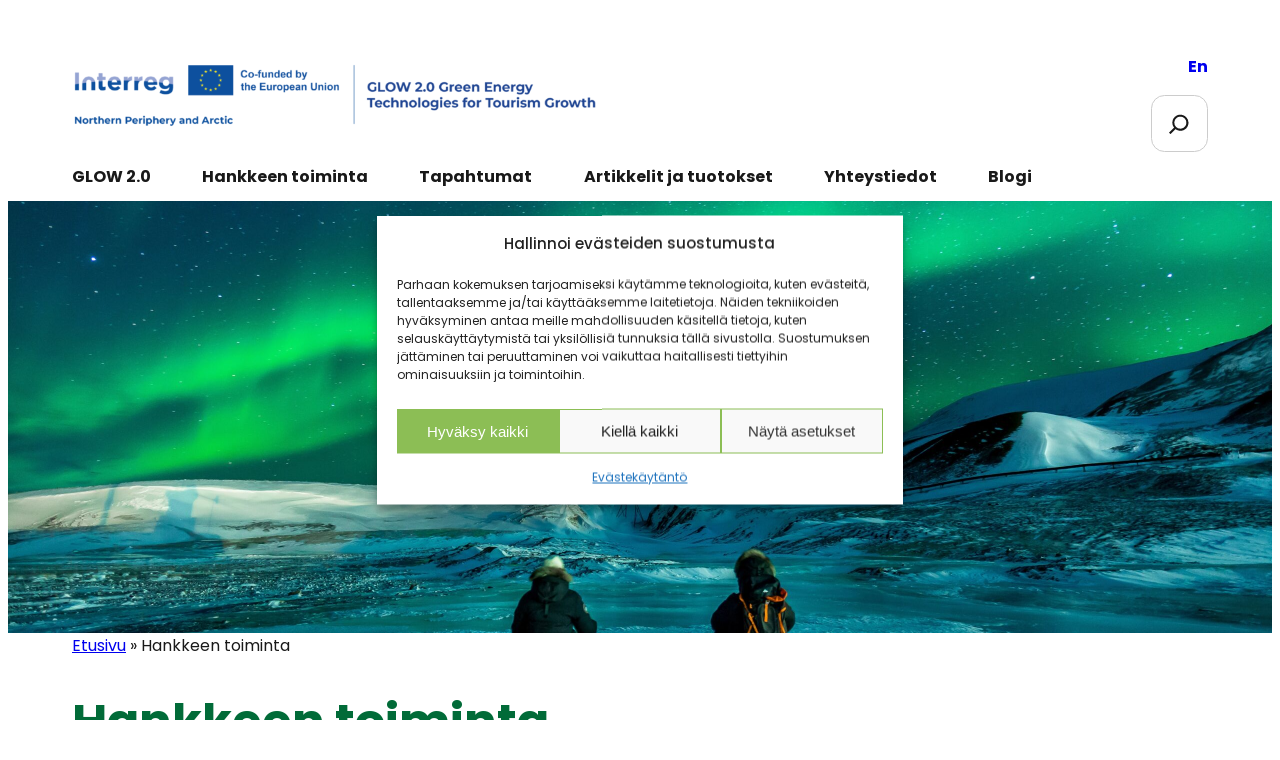

--- FILE ---
content_type: text/html; charset=UTF-8
request_url: https://glow.karelia.fi/hankkeen_toiminta/
body_size: 22560
content:
<!DOCTYPE html>
<html lang="fi">
<head>
	<meta charset="UTF-8" />
	<meta name="viewport" content="width=device-width, initial-scale=1" />
<meta name='robots' content='index, follow, max-image-preview:large, max-snippet:-1, max-video-preview:-1' />
<link rel="alternate" href="https://glow.karelia.fi/hankkeen_toiminta/" hreflang="fi" />
<link rel="alternate" href="https://glow.karelia.fi/en/project-overview/" hreflang="en" />

	<!-- This site is optimized with the Yoast SEO plugin v26.6 - https://yoast.com/wordpress/plugins/seo/ -->
	<title>Hankkeen toiminta - GLOW2.0</title>
	<link rel="canonical" href="https://glow.karelia.fi/hankkeen_toiminta/" />
	<meta property="og:locale" content="fi_FI" />
	<meta property="og:locale:alternate" content="en_GB" />
	<meta property="og:type" content="article" />
	<meta property="og:title" content="Hankkeen toiminta - GLOW2.0" />
	<meta property="og:description" content="Hankkeen toiminta Hankkeen kolme pääteemaa ovat:&nbsp; 1.&nbsp; Yritysten valmiuksien vahvis­ta­minen pimeään taivaaseen liittyvien matkai­lu­pal­ve­luiden tarjoa­mi­sessa, markki­noin­nissa ja myynni­ne­dis­tä­mi­sessä; yritysten tutus­tut­ta­minen helppo­käyt­töiseen immer­sii­viseen tekno­lo­giaan (AR, VR) ja sen hyödyn­tä­miseen matkailun liike­toi­min­nassa.&nbsp; 2.&nbsp; Virtu­aa­lisen plane­taarion, 360-valoku­vauksen ja tähtien tekno­lo­gisten katse­luso­vel­lusten kehit­tä­minen, jotta katse­lu­ko­ke­muksia voidaan jakaa ja mukauttaa hankkeessa mukana olevien alueiden tarpeisiin. Virtu­aa­lisen plane­taarion toteut­ta­mi­sesta vastaa hankkeen [&hellip;]" />
	<meta property="og:url" content="https://glow.karelia.fi/hankkeen_toiminta/" />
	<meta property="og:site_name" content="GLOW2.0" />
	<meta property="article:modified_time" content="2024-12-04T08:44:41+00:00" />
	<meta name="twitter:card" content="summary_large_image" />
	<meta name="twitter:label1" content="Arvioitu lukuaika" />
	<meta name="twitter:data1" content="2 minuuttia" />
	<script type="application/ld+json" class="yoast-schema-graph">{"@context":"https://schema.org","@graph":[{"@type":"WebPage","@id":"https://glow.karelia.fi/hankkeen_toiminta/","url":"https://glow.karelia.fi/hankkeen_toiminta/","name":"Hankkeen toiminta - GLOW2.0","isPartOf":{"@id":"https://glow.karelia.fi/#website"},"datePublished":"2021-03-16T12:53:22+00:00","dateModified":"2024-12-04T08:44:41+00:00","breadcrumb":{"@id":"https://glow.karelia.fi/hankkeen_toiminta/#breadcrumb"},"inLanguage":"fi","potentialAction":[{"@type":"ReadAction","target":["https://glow.karelia.fi/hankkeen_toiminta/"]}]},{"@type":"BreadcrumbList","@id":"https://glow.karelia.fi/hankkeen_toiminta/#breadcrumb","itemListElement":[{"@type":"ListItem","position":1,"name":"Etusivu","item":"https://glow.karelia.fi/"},{"@type":"ListItem","position":2,"name":"Hankkeen toiminta"}]},{"@type":"WebSite","@id":"https://glow.karelia.fi/#website","url":"https://glow.karelia.fi/","name":"GLOW2.0","description":"Valaisemattoman taivaan matkailu","publisher":{"@id":"https://glow.karelia.fi/#organization"},"potentialAction":[{"@type":"SearchAction","target":{"@type":"EntryPoint","urlTemplate":"https://glow.karelia.fi/?s={search_term_string}"},"query-input":{"@type":"PropertyValueSpecification","valueRequired":true,"valueName":"search_term_string"}}],"inLanguage":"fi"},{"@type":"Organization","@id":"https://glow.karelia.fi/#organization","name":"GLOW2.0","url":"https://glow.karelia.fi/","logo":{"@type":"ImageObject","inLanguage":"fi","@id":"https://glow.karelia.fi/#/schema/logo/image/","url":"https://glow.karelia.fi/wp-content/uploads/2023/03/Interreg-NPA-GLOW2-logo-blue_vertical-right_long-13-1.png","contentUrl":"https://glow.karelia.fi/wp-content/uploads/2023/03/Interreg-NPA-GLOW2-logo-blue_vertical-right_long-13-1.png","width":3442,"height":452,"caption":"GLOW2.0"},"image":{"@id":"https://glow.karelia.fi/#/schema/logo/image/"}}]}</script>
	<!-- / Yoast SEO plugin. -->


<title>Hankkeen toiminta - GLOW2.0</title>
<link rel='dns-prefetch' href='//code.iconify.design' />
<link rel='dns-prefetch' href='//static.addtoany.com' />
<link rel="alternate" type="application/rss+xml" title="GLOW2.0 &raquo; syöte" href="https://glow.karelia.fi/feed/" />
<link rel="alternate" type="application/rss+xml" title="GLOW2.0 &raquo; kommenttien syöte" href="https://glow.karelia.fi/comments/feed/" />
<link rel="alternate" title="oEmbed (JSON)" type="application/json+oembed" href="https://glow.karelia.fi/wp-json/oembed/1.0/embed?url=https%3A%2F%2Fglow.karelia.fi%2Fhankkeen_toiminta%2F&#038;lang=fi" />
<link rel="alternate" title="oEmbed (XML)" type="text/xml+oembed" href="https://glow.karelia.fi/wp-json/oembed/1.0/embed?url=https%3A%2F%2Fglow.karelia.fi%2Fhankkeen_toiminta%2F&#038;format=xml&#038;lang=fi" />
<style id='wp-img-auto-sizes-contain-inline-css'>
img:is([sizes=auto i],[sizes^="auto," i]){contain-intrinsic-size:3000px 1500px}
/*# sourceURL=wp-img-auto-sizes-contain-inline-css */
</style>
<style id='wp-block-site-logo-inline-css'>
.wp-block-site-logo{box-sizing:border-box;line-height:0}.wp-block-site-logo a{display:inline-block;line-height:0}.wp-block-site-logo.is-default-size img{height:auto;width:120px}.wp-block-site-logo img{height:auto;max-width:100%}.wp-block-site-logo a,.wp-block-site-logo img{border-radius:inherit}.wp-block-site-logo.aligncenter{margin-left:auto;margin-right:auto;text-align:center}:root :where(.wp-block-site-logo.is-style-rounded){border-radius:9999px}
/*# sourceURL=https://glow.karelia.fi/wp-includes/blocks/site-logo/style.min.css */
</style>
<style id='wp-block-paragraph-inline-css'>
.is-small-text{font-size:.875em}.is-regular-text{font-size:1em}.is-large-text{font-size:2.25em}.is-larger-text{font-size:3em}.has-drop-cap:not(:focus):first-letter{float:left;font-size:8.4em;font-style:normal;font-weight:100;line-height:.68;margin:.05em .1em 0 0;text-transform:uppercase}body.rtl .has-drop-cap:not(:focus):first-letter{float:none;margin-left:.1em}p.has-drop-cap.has-background{overflow:hidden}:root :where(p.has-background){padding:1.25em 2.375em}:where(p.has-text-color:not(.has-link-color)) a{color:inherit}p.has-text-align-left[style*="writing-mode:vertical-lr"],p.has-text-align-right[style*="writing-mode:vertical-rl"]{rotate:180deg}
/*# sourceURL=https://glow.karelia.fi/wp-includes/blocks/paragraph/style.min.css */
</style>
<style id='wp-block-group-inline-css'>
.wp-block-group{box-sizing:border-box}:where(.wp-block-group.wp-block-group-is-layout-constrained){position:relative}
/*# sourceURL=https://glow.karelia.fi/wp-includes/blocks/group/style.min.css */
</style>
<style id='wp-block-group-theme-inline-css'>
:where(.wp-block-group.has-background){padding:1.25em 2.375em}
/*# sourceURL=https://glow.karelia.fi/wp-includes/blocks/group/theme.min.css */
</style>
<style id='wp-block-search-inline-css'>
.wp-block-search__button{margin-left:10px;word-break:normal}.wp-block-search__button.has-icon{line-height:0}.wp-block-search__button svg{height:1.25em;min-height:24px;min-width:24px;width:1.25em;fill:currentColor;vertical-align:text-bottom}:where(.wp-block-search__button){border:1px solid #ccc;padding:6px 10px}.wp-block-search__inside-wrapper{display:flex;flex:auto;flex-wrap:nowrap;max-width:100%}.wp-block-search__label{width:100%}.wp-block-search.wp-block-search__button-only .wp-block-search__button{box-sizing:border-box;display:flex;flex-shrink:0;justify-content:center;margin-left:0;max-width:100%}.wp-block-search.wp-block-search__button-only .wp-block-search__inside-wrapper{min-width:0!important;transition-property:width}.wp-block-search.wp-block-search__button-only .wp-block-search__input{flex-basis:100%;transition-duration:.3s}.wp-block-search.wp-block-search__button-only.wp-block-search__searchfield-hidden,.wp-block-search.wp-block-search__button-only.wp-block-search__searchfield-hidden .wp-block-search__inside-wrapper{overflow:hidden}.wp-block-search.wp-block-search__button-only.wp-block-search__searchfield-hidden .wp-block-search__input{border-left-width:0!important;border-right-width:0!important;flex-basis:0;flex-grow:0;margin:0;min-width:0!important;padding-left:0!important;padding-right:0!important;width:0!important}:where(.wp-block-search__input){appearance:none;border:1px solid #949494;flex-grow:1;font-family:inherit;font-size:inherit;font-style:inherit;font-weight:inherit;letter-spacing:inherit;line-height:inherit;margin-left:0;margin-right:0;min-width:3rem;padding:8px;text-decoration:unset!important;text-transform:inherit}:where(.wp-block-search__button-inside .wp-block-search__inside-wrapper){background-color:#fff;border:1px solid #949494;box-sizing:border-box;padding:4px}:where(.wp-block-search__button-inside .wp-block-search__inside-wrapper) .wp-block-search__input{border:none;border-radius:0;padding:0 4px}:where(.wp-block-search__button-inside .wp-block-search__inside-wrapper) .wp-block-search__input:focus{outline:none}:where(.wp-block-search__button-inside .wp-block-search__inside-wrapper) :where(.wp-block-search__button){padding:4px 8px}.wp-block-search.aligncenter .wp-block-search__inside-wrapper{margin:auto}.wp-block[data-align=right] .wp-block-search.wp-block-search__button-only .wp-block-search__inside-wrapper{float:right}
/*# sourceURL=https://glow.karelia.fi/wp-includes/blocks/search/style.min.css */
</style>
<style id='wp-block-search-theme-inline-css'>
.wp-block-search .wp-block-search__label{font-weight:700}.wp-block-search__button{border:1px solid #ccc;padding:.375em .625em}
/*# sourceURL=https://glow.karelia.fi/wp-includes/blocks/search/theme.min.css */
</style>
<style id='wp-block-navigation-link-inline-css'>
.wp-block-navigation .wp-block-navigation-item__label{overflow-wrap:break-word}.wp-block-navigation .wp-block-navigation-item__description{display:none}.link-ui-tools{outline:1px solid #f0f0f0;padding:8px}.link-ui-block-inserter{padding-top:8px}.link-ui-block-inserter__back{margin-left:8px;text-transform:uppercase}
/*# sourceURL=https://glow.karelia.fi/wp-includes/blocks/navigation-link/style.min.css */
</style>
<style id='wp-block-navigation-inline-css'>
.wp-block-navigation{position:relative}.wp-block-navigation ul{margin-bottom:0;margin-left:0;margin-top:0;padding-left:0}.wp-block-navigation ul,.wp-block-navigation ul li{list-style:none;padding:0}.wp-block-navigation .wp-block-navigation-item{align-items:center;background-color:inherit;display:flex;position:relative}.wp-block-navigation .wp-block-navigation-item .wp-block-navigation__submenu-container:empty{display:none}.wp-block-navigation .wp-block-navigation-item__content{display:block;z-index:1}.wp-block-navigation .wp-block-navigation-item__content.wp-block-navigation-item__content{color:inherit}.wp-block-navigation.has-text-decoration-underline .wp-block-navigation-item__content,.wp-block-navigation.has-text-decoration-underline .wp-block-navigation-item__content:active,.wp-block-navigation.has-text-decoration-underline .wp-block-navigation-item__content:focus{text-decoration:underline}.wp-block-navigation.has-text-decoration-line-through .wp-block-navigation-item__content,.wp-block-navigation.has-text-decoration-line-through .wp-block-navigation-item__content:active,.wp-block-navigation.has-text-decoration-line-through .wp-block-navigation-item__content:focus{text-decoration:line-through}.wp-block-navigation :where(a),.wp-block-navigation :where(a:active),.wp-block-navigation :where(a:focus){text-decoration:none}.wp-block-navigation .wp-block-navigation__submenu-icon{align-self:center;background-color:inherit;border:none;color:currentColor;display:inline-block;font-size:inherit;height:.6em;line-height:0;margin-left:.25em;padding:0;width:.6em}.wp-block-navigation .wp-block-navigation__submenu-icon svg{display:inline-block;stroke:currentColor;height:inherit;margin-top:.075em;width:inherit}.wp-block-navigation{--navigation-layout-justification-setting:flex-start;--navigation-layout-direction:row;--navigation-layout-wrap:wrap;--navigation-layout-justify:flex-start;--navigation-layout-align:center}.wp-block-navigation.is-vertical{--navigation-layout-direction:column;--navigation-layout-justify:initial;--navigation-layout-align:flex-start}.wp-block-navigation.no-wrap{--navigation-layout-wrap:nowrap}.wp-block-navigation.items-justified-center{--navigation-layout-justification-setting:center;--navigation-layout-justify:center}.wp-block-navigation.items-justified-center.is-vertical{--navigation-layout-align:center}.wp-block-navigation.items-justified-right{--navigation-layout-justification-setting:flex-end;--navigation-layout-justify:flex-end}.wp-block-navigation.items-justified-right.is-vertical{--navigation-layout-align:flex-end}.wp-block-navigation.items-justified-space-between{--navigation-layout-justification-setting:space-between;--navigation-layout-justify:space-between}.wp-block-navigation .has-child .wp-block-navigation__submenu-container{align-items:normal;background-color:inherit;color:inherit;display:flex;flex-direction:column;opacity:0;position:absolute;z-index:2}@media not (prefers-reduced-motion){.wp-block-navigation .has-child .wp-block-navigation__submenu-container{transition:opacity .1s linear}}.wp-block-navigation .has-child .wp-block-navigation__submenu-container{height:0;overflow:hidden;visibility:hidden;width:0}.wp-block-navigation .has-child .wp-block-navigation__submenu-container>.wp-block-navigation-item>.wp-block-navigation-item__content{display:flex;flex-grow:1;padding:.5em 1em}.wp-block-navigation .has-child .wp-block-navigation__submenu-container>.wp-block-navigation-item>.wp-block-navigation-item__content .wp-block-navigation__submenu-icon{margin-left:auto;margin-right:0}.wp-block-navigation .has-child .wp-block-navigation__submenu-container .wp-block-navigation-item__content{margin:0}.wp-block-navigation .has-child .wp-block-navigation__submenu-container{left:-1px;top:100%}@media (min-width:782px){.wp-block-navigation .has-child .wp-block-navigation__submenu-container .wp-block-navigation__submenu-container{left:100%;top:-1px}.wp-block-navigation .has-child .wp-block-navigation__submenu-container .wp-block-navigation__submenu-container:before{background:#0000;content:"";display:block;height:100%;position:absolute;right:100%;width:.5em}.wp-block-navigation .has-child .wp-block-navigation__submenu-container .wp-block-navigation__submenu-icon{margin-right:.25em}.wp-block-navigation .has-child .wp-block-navigation__submenu-container .wp-block-navigation__submenu-icon svg{transform:rotate(-90deg)}}.wp-block-navigation .has-child .wp-block-navigation-submenu__toggle[aria-expanded=true]~.wp-block-navigation__submenu-container,.wp-block-navigation .has-child:not(.open-on-click):hover>.wp-block-navigation__submenu-container,.wp-block-navigation .has-child:not(.open-on-click):not(.open-on-hover-click):focus-within>.wp-block-navigation__submenu-container{height:auto;min-width:200px;opacity:1;overflow:visible;visibility:visible;width:auto}.wp-block-navigation.has-background .has-child .wp-block-navigation__submenu-container{left:0;top:100%}@media (min-width:782px){.wp-block-navigation.has-background .has-child .wp-block-navigation__submenu-container .wp-block-navigation__submenu-container{left:100%;top:0}}.wp-block-navigation-submenu{display:flex;position:relative}.wp-block-navigation-submenu .wp-block-navigation__submenu-icon svg{stroke:currentColor}button.wp-block-navigation-item__content{background-color:initial;border:none;color:currentColor;font-family:inherit;font-size:inherit;font-style:inherit;font-weight:inherit;letter-spacing:inherit;line-height:inherit;text-align:left;text-transform:inherit}.wp-block-navigation-submenu__toggle{cursor:pointer}.wp-block-navigation-submenu__toggle[aria-expanded=true]+.wp-block-navigation__submenu-icon>svg,.wp-block-navigation-submenu__toggle[aria-expanded=true]>svg{transform:rotate(180deg)}.wp-block-navigation-item.open-on-click .wp-block-navigation-submenu__toggle{padding-left:0;padding-right:.85em}.wp-block-navigation-item.open-on-click .wp-block-navigation-submenu__toggle+.wp-block-navigation__submenu-icon{margin-left:-.6em;pointer-events:none}.wp-block-navigation-item.open-on-click button.wp-block-navigation-item__content:not(.wp-block-navigation-submenu__toggle){padding:0}.wp-block-navigation .wp-block-page-list,.wp-block-navigation__container,.wp-block-navigation__responsive-close,.wp-block-navigation__responsive-container,.wp-block-navigation__responsive-container-content,.wp-block-navigation__responsive-dialog{gap:inherit}:where(.wp-block-navigation.has-background .wp-block-navigation-item a:not(.wp-element-button)),:where(.wp-block-navigation.has-background .wp-block-navigation-submenu a:not(.wp-element-button)){padding:.5em 1em}:where(.wp-block-navigation .wp-block-navigation__submenu-container .wp-block-navigation-item a:not(.wp-element-button)),:where(.wp-block-navigation .wp-block-navigation__submenu-container .wp-block-navigation-submenu a:not(.wp-element-button)),:where(.wp-block-navigation .wp-block-navigation__submenu-container .wp-block-navigation-submenu button.wp-block-navigation-item__content),:where(.wp-block-navigation .wp-block-navigation__submenu-container .wp-block-pages-list__item button.wp-block-navigation-item__content){padding:.5em 1em}.wp-block-navigation.items-justified-right .wp-block-navigation__container .has-child .wp-block-navigation__submenu-container,.wp-block-navigation.items-justified-right .wp-block-page-list>.has-child .wp-block-navigation__submenu-container,.wp-block-navigation.items-justified-space-between .wp-block-page-list>.has-child:last-child .wp-block-navigation__submenu-container,.wp-block-navigation.items-justified-space-between>.wp-block-navigation__container>.has-child:last-child .wp-block-navigation__submenu-container{left:auto;right:0}.wp-block-navigation.items-justified-right .wp-block-navigation__container .has-child .wp-block-navigation__submenu-container .wp-block-navigation__submenu-container,.wp-block-navigation.items-justified-right .wp-block-page-list>.has-child .wp-block-navigation__submenu-container .wp-block-navigation__submenu-container,.wp-block-navigation.items-justified-space-between .wp-block-page-list>.has-child:last-child .wp-block-navigation__submenu-container .wp-block-navigation__submenu-container,.wp-block-navigation.items-justified-space-between>.wp-block-navigation__container>.has-child:last-child .wp-block-navigation__submenu-container .wp-block-navigation__submenu-container{left:-1px;right:-1px}@media (min-width:782px){.wp-block-navigation.items-justified-right .wp-block-navigation__container .has-child .wp-block-navigation__submenu-container .wp-block-navigation__submenu-container,.wp-block-navigation.items-justified-right .wp-block-page-list>.has-child .wp-block-navigation__submenu-container .wp-block-navigation__submenu-container,.wp-block-navigation.items-justified-space-between .wp-block-page-list>.has-child:last-child .wp-block-navigation__submenu-container .wp-block-navigation__submenu-container,.wp-block-navigation.items-justified-space-between>.wp-block-navigation__container>.has-child:last-child .wp-block-navigation__submenu-container .wp-block-navigation__submenu-container{left:auto;right:100%}}.wp-block-navigation:not(.has-background) .wp-block-navigation__submenu-container{background-color:#fff;border:1px solid #00000026}.wp-block-navigation.has-background .wp-block-navigation__submenu-container{background-color:inherit}.wp-block-navigation:not(.has-text-color) .wp-block-navigation__submenu-container{color:#000}.wp-block-navigation__container{align-items:var(--navigation-layout-align,initial);display:flex;flex-direction:var(--navigation-layout-direction,initial);flex-wrap:var(--navigation-layout-wrap,wrap);justify-content:var(--navigation-layout-justify,initial);list-style:none;margin:0;padding-left:0}.wp-block-navigation__container .is-responsive{display:none}.wp-block-navigation__container:only-child,.wp-block-page-list:only-child{flex-grow:1}@keyframes overlay-menu__fade-in-animation{0%{opacity:0;transform:translateY(.5em)}to{opacity:1;transform:translateY(0)}}.wp-block-navigation__responsive-container{bottom:0;display:none;left:0;position:fixed;right:0;top:0}.wp-block-navigation__responsive-container :where(.wp-block-navigation-item a){color:inherit}.wp-block-navigation__responsive-container .wp-block-navigation__responsive-container-content{align-items:var(--navigation-layout-align,initial);display:flex;flex-direction:var(--navigation-layout-direction,initial);flex-wrap:var(--navigation-layout-wrap,wrap);justify-content:var(--navigation-layout-justify,initial)}.wp-block-navigation__responsive-container:not(.is-menu-open.is-menu-open){background-color:inherit!important;color:inherit!important}.wp-block-navigation__responsive-container.is-menu-open{background-color:inherit;display:flex;flex-direction:column}@media not (prefers-reduced-motion){.wp-block-navigation__responsive-container.is-menu-open{animation:overlay-menu__fade-in-animation .1s ease-out;animation-fill-mode:forwards}}.wp-block-navigation__responsive-container.is-menu-open{overflow:auto;padding:clamp(1rem,var(--wp--style--root--padding-top),20rem) clamp(1rem,var(--wp--style--root--padding-right),20rem) clamp(1rem,var(--wp--style--root--padding-bottom),20rem) clamp(1rem,var(--wp--style--root--padding-left),20rem);z-index:100000}.wp-block-navigation__responsive-container.is-menu-open .wp-block-navigation__responsive-container-content{align-items:var(--navigation-layout-justification-setting,inherit);display:flex;flex-direction:column;flex-wrap:nowrap;overflow:visible;padding-top:calc(2rem + 24px)}.wp-block-navigation__responsive-container.is-menu-open .wp-block-navigation__responsive-container-content,.wp-block-navigation__responsive-container.is-menu-open .wp-block-navigation__responsive-container-content .wp-block-navigation__container,.wp-block-navigation__responsive-container.is-menu-open .wp-block-navigation__responsive-container-content .wp-block-page-list{justify-content:flex-start}.wp-block-navigation__responsive-container.is-menu-open .wp-block-navigation__responsive-container-content .wp-block-navigation__submenu-icon{display:none}.wp-block-navigation__responsive-container.is-menu-open .wp-block-navigation__responsive-container-content .has-child .wp-block-navigation__submenu-container{border:none;height:auto;min-width:200px;opacity:1;overflow:initial;padding-left:2rem;padding-right:2rem;position:static;visibility:visible;width:auto}.wp-block-navigation__responsive-container.is-menu-open .wp-block-navigation__responsive-container-content .wp-block-navigation__container,.wp-block-navigation__responsive-container.is-menu-open .wp-block-navigation__responsive-container-content .wp-block-navigation__submenu-container{gap:inherit}.wp-block-navigation__responsive-container.is-menu-open .wp-block-navigation__responsive-container-content .wp-block-navigation__submenu-container{padding-top:var(--wp--style--block-gap,2em)}.wp-block-navigation__responsive-container.is-menu-open .wp-block-navigation__responsive-container-content .wp-block-navigation-item__content{padding:0}.wp-block-navigation__responsive-container.is-menu-open .wp-block-navigation__responsive-container-content .wp-block-navigation-item,.wp-block-navigation__responsive-container.is-menu-open .wp-block-navigation__responsive-container-content .wp-block-navigation__container,.wp-block-navigation__responsive-container.is-menu-open .wp-block-navigation__responsive-container-content .wp-block-page-list{align-items:var(--navigation-layout-justification-setting,initial);display:flex;flex-direction:column}.wp-block-navigation__responsive-container.is-menu-open .wp-block-navigation-item,.wp-block-navigation__responsive-container.is-menu-open .wp-block-navigation-item .wp-block-navigation__submenu-container,.wp-block-navigation__responsive-container.is-menu-open .wp-block-navigation__container,.wp-block-navigation__responsive-container.is-menu-open .wp-block-page-list{background:#0000!important;color:inherit!important}.wp-block-navigation__responsive-container.is-menu-open .wp-block-navigation__submenu-container.wp-block-navigation__submenu-container.wp-block-navigation__submenu-container.wp-block-navigation__submenu-container{left:auto;right:auto}@media (min-width:600px){.wp-block-navigation__responsive-container:not(.hidden-by-default):not(.is-menu-open){background-color:inherit;display:block;position:relative;width:100%;z-index:auto}.wp-block-navigation__responsive-container:not(.hidden-by-default):not(.is-menu-open) .wp-block-navigation__responsive-container-close{display:none}.wp-block-navigation__responsive-container.is-menu-open .wp-block-navigation__submenu-container.wp-block-navigation__submenu-container.wp-block-navigation__submenu-container.wp-block-navigation__submenu-container{left:0}}.wp-block-navigation:not(.has-background) .wp-block-navigation__responsive-container.is-menu-open{background-color:#fff}.wp-block-navigation:not(.has-text-color) .wp-block-navigation__responsive-container.is-menu-open{color:#000}.wp-block-navigation__toggle_button_label{font-size:1rem;font-weight:700}.wp-block-navigation__responsive-container-close,.wp-block-navigation__responsive-container-open{background:#0000;border:none;color:currentColor;cursor:pointer;margin:0;padding:0;text-transform:inherit;vertical-align:middle}.wp-block-navigation__responsive-container-close svg,.wp-block-navigation__responsive-container-open svg{fill:currentColor;display:block;height:24px;pointer-events:none;width:24px}.wp-block-navigation__responsive-container-open{display:flex}.wp-block-navigation__responsive-container-open.wp-block-navigation__responsive-container-open.wp-block-navigation__responsive-container-open{font-family:inherit;font-size:inherit;font-weight:inherit}@media (min-width:600px){.wp-block-navigation__responsive-container-open:not(.always-shown){display:none}}.wp-block-navigation__responsive-container-close{position:absolute;right:0;top:0;z-index:2}.wp-block-navigation__responsive-container-close.wp-block-navigation__responsive-container-close.wp-block-navigation__responsive-container-close{font-family:inherit;font-size:inherit;font-weight:inherit}.wp-block-navigation__responsive-close{width:100%}.has-modal-open .wp-block-navigation__responsive-close{margin-left:auto;margin-right:auto;max-width:var(--wp--style--global--wide-size,100%)}.wp-block-navigation__responsive-close:focus{outline:none}.is-menu-open .wp-block-navigation__responsive-close,.is-menu-open .wp-block-navigation__responsive-container-content,.is-menu-open .wp-block-navigation__responsive-dialog{box-sizing:border-box}.wp-block-navigation__responsive-dialog{position:relative}.has-modal-open .admin-bar .is-menu-open .wp-block-navigation__responsive-dialog{margin-top:46px}@media (min-width:782px){.has-modal-open .admin-bar .is-menu-open .wp-block-navigation__responsive-dialog{margin-top:32px}}html.has-modal-open{overflow:hidden}
/*# sourceURL=https://glow.karelia.fi/wp-includes/blocks/navigation/style.min.css */
</style>
<style id='wp-block-template-part-theme-inline-css'>
:root :where(.wp-block-template-part.has-background){margin-bottom:0;margin-top:0;padding:1.25em 2.375em}
/*# sourceURL=https://glow.karelia.fi/wp-includes/blocks/template-part/theme.min.css */
</style>
<link rel='stylesheet' id='wp-block-cover-css' href='https://glow.karelia.fi/wp-includes/blocks/cover/style.min.css?ver=6.9' media='all' />
<style id='wp-block-heading-inline-css'>
h1:where(.wp-block-heading).has-background,h2:where(.wp-block-heading).has-background,h3:where(.wp-block-heading).has-background,h4:where(.wp-block-heading).has-background,h5:where(.wp-block-heading).has-background,h6:where(.wp-block-heading).has-background{padding:1.25em 2.375em}h1.has-text-align-left[style*=writing-mode]:where([style*=vertical-lr]),h1.has-text-align-right[style*=writing-mode]:where([style*=vertical-rl]),h2.has-text-align-left[style*=writing-mode]:where([style*=vertical-lr]),h2.has-text-align-right[style*=writing-mode]:where([style*=vertical-rl]),h3.has-text-align-left[style*=writing-mode]:where([style*=vertical-lr]),h3.has-text-align-right[style*=writing-mode]:where([style*=vertical-rl]),h4.has-text-align-left[style*=writing-mode]:where([style*=vertical-lr]),h4.has-text-align-right[style*=writing-mode]:where([style*=vertical-rl]),h5.has-text-align-left[style*=writing-mode]:where([style*=vertical-lr]),h5.has-text-align-right[style*=writing-mode]:where([style*=vertical-rl]),h6.has-text-align-left[style*=writing-mode]:where([style*=vertical-lr]),h6.has-text-align-right[style*=writing-mode]:where([style*=vertical-rl]){rotate:180deg}
/*# sourceURL=https://glow.karelia.fi/wp-includes/blocks/heading/style.min.css */
</style>
<style id='wp-block-post-content-inline-css'>
.wp-block-post-content{display:flow-root}
/*# sourceURL=https://glow.karelia.fi/wp-includes/blocks/post-content/style.min.css */
</style>
<style id='wp-block-spacer-inline-css'>
.wp-block-spacer{clear:both}
/*# sourceURL=https://glow.karelia.fi/wp-includes/blocks/spacer/style.min.css */
</style>
<style id='wp-block-columns-inline-css'>
.wp-block-columns{box-sizing:border-box;display:flex;flex-wrap:wrap!important}@media (min-width:782px){.wp-block-columns{flex-wrap:nowrap!important}}.wp-block-columns{align-items:normal!important}.wp-block-columns.are-vertically-aligned-top{align-items:flex-start}.wp-block-columns.are-vertically-aligned-center{align-items:center}.wp-block-columns.are-vertically-aligned-bottom{align-items:flex-end}@media (max-width:781px){.wp-block-columns:not(.is-not-stacked-on-mobile)>.wp-block-column{flex-basis:100%!important}}@media (min-width:782px){.wp-block-columns:not(.is-not-stacked-on-mobile)>.wp-block-column{flex-basis:0;flex-grow:1}.wp-block-columns:not(.is-not-stacked-on-mobile)>.wp-block-column[style*=flex-basis]{flex-grow:0}}.wp-block-columns.is-not-stacked-on-mobile{flex-wrap:nowrap!important}.wp-block-columns.is-not-stacked-on-mobile>.wp-block-column{flex-basis:0;flex-grow:1}.wp-block-columns.is-not-stacked-on-mobile>.wp-block-column[style*=flex-basis]{flex-grow:0}:where(.wp-block-columns){margin-bottom:1.75em}:where(.wp-block-columns.has-background){padding:1.25em 2.375em}.wp-block-column{flex-grow:1;min-width:0;overflow-wrap:break-word;word-break:break-word}.wp-block-column.is-vertically-aligned-top{align-self:flex-start}.wp-block-column.is-vertically-aligned-center{align-self:center}.wp-block-column.is-vertically-aligned-bottom{align-self:flex-end}.wp-block-column.is-vertically-aligned-stretch{align-self:stretch}.wp-block-column.is-vertically-aligned-bottom,.wp-block-column.is-vertically-aligned-center,.wp-block-column.is-vertically-aligned-top{width:100%}
/*# sourceURL=https://glow.karelia.fi/wp-includes/blocks/columns/style.min.css */
</style>
<style id='wp-emoji-styles-inline-css'>

	img.wp-smiley, img.emoji {
		display: inline !important;
		border: none !important;
		box-shadow: none !important;
		height: 1em !important;
		width: 1em !important;
		margin: 0 0.07em !important;
		vertical-align: -0.1em !important;
		background: none !important;
		padding: 0 !important;
	}
/*# sourceURL=wp-emoji-styles-inline-css */
</style>
<style id='wp-block-library-inline-css'>
:root{--wp-block-synced-color:#7a00df;--wp-block-synced-color--rgb:122,0,223;--wp-bound-block-color:var(--wp-block-synced-color);--wp-editor-canvas-background:#ddd;--wp-admin-theme-color:#007cba;--wp-admin-theme-color--rgb:0,124,186;--wp-admin-theme-color-darker-10:#006ba1;--wp-admin-theme-color-darker-10--rgb:0,107,160.5;--wp-admin-theme-color-darker-20:#005a87;--wp-admin-theme-color-darker-20--rgb:0,90,135;--wp-admin-border-width-focus:2px}@media (min-resolution:192dpi){:root{--wp-admin-border-width-focus:1.5px}}.wp-element-button{cursor:pointer}:root .has-very-light-gray-background-color{background-color:#eee}:root .has-very-dark-gray-background-color{background-color:#313131}:root .has-very-light-gray-color{color:#eee}:root .has-very-dark-gray-color{color:#313131}:root .has-vivid-green-cyan-to-vivid-cyan-blue-gradient-background{background:linear-gradient(135deg,#00d084,#0693e3)}:root .has-purple-crush-gradient-background{background:linear-gradient(135deg,#34e2e4,#4721fb 50%,#ab1dfe)}:root .has-hazy-dawn-gradient-background{background:linear-gradient(135deg,#faaca8,#dad0ec)}:root .has-subdued-olive-gradient-background{background:linear-gradient(135deg,#fafae1,#67a671)}:root .has-atomic-cream-gradient-background{background:linear-gradient(135deg,#fdd79a,#004a59)}:root .has-nightshade-gradient-background{background:linear-gradient(135deg,#330968,#31cdcf)}:root .has-midnight-gradient-background{background:linear-gradient(135deg,#020381,#2874fc)}:root{--wp--preset--font-size--normal:16px;--wp--preset--font-size--huge:42px}.has-regular-font-size{font-size:1em}.has-larger-font-size{font-size:2.625em}.has-normal-font-size{font-size:var(--wp--preset--font-size--normal)}.has-huge-font-size{font-size:var(--wp--preset--font-size--huge)}.has-text-align-center{text-align:center}.has-text-align-left{text-align:left}.has-text-align-right{text-align:right}.has-fit-text{white-space:nowrap!important}#end-resizable-editor-section{display:none}.aligncenter{clear:both}.items-justified-left{justify-content:flex-start}.items-justified-center{justify-content:center}.items-justified-right{justify-content:flex-end}.items-justified-space-between{justify-content:space-between}.screen-reader-text{border:0;clip-path:inset(50%);height:1px;margin:-1px;overflow:hidden;padding:0;position:absolute;width:1px;word-wrap:normal!important}.screen-reader-text:focus{background-color:#ddd;clip-path:none;color:#444;display:block;font-size:1em;height:auto;left:5px;line-height:normal;padding:15px 23px 14px;text-decoration:none;top:5px;width:auto;z-index:100000}html :where(.has-border-color){border-style:solid}html :where([style*=border-top-color]){border-top-style:solid}html :where([style*=border-right-color]){border-right-style:solid}html :where([style*=border-bottom-color]){border-bottom-style:solid}html :where([style*=border-left-color]){border-left-style:solid}html :where([style*=border-width]){border-style:solid}html :where([style*=border-top-width]){border-top-style:solid}html :where([style*=border-right-width]){border-right-style:solid}html :where([style*=border-bottom-width]){border-bottom-style:solid}html :where([style*=border-left-width]){border-left-style:solid}html :where(img[class*=wp-image-]){height:auto;max-width:100%}:where(figure){margin:0 0 1em}html :where(.is-position-sticky){--wp-admin--admin-bar--position-offset:var(--wp-admin--admin-bar--height,0px)}@media screen and (max-width:600px){html :where(.is-position-sticky){--wp-admin--admin-bar--position-offset:0px}}
/*# sourceURL=/wp-includes/css/dist/block-library/common.min.css */
</style>
<link rel='stylesheet' id='meitabasetwo-style-css' href='https://glow.karelia.fi/wp-content/themes/meita-theme-basetwo/style.css?ver=0.0.4' media='all' />
<link rel='stylesheet' id='meitabasetwo-child-style-css' href='https://glow.karelia.fi/wp-content/themes/meita-theme-basetwo-glow/style.css?ver=0.0.4' media='all' />
<style id='global-styles-inline-css'>
:root{--wp--preset--aspect-ratio--square: 1;--wp--preset--aspect-ratio--4-3: 4/3;--wp--preset--aspect-ratio--3-4: 3/4;--wp--preset--aspect-ratio--3-2: 3/2;--wp--preset--aspect-ratio--2-3: 2/3;--wp--preset--aspect-ratio--16-9: 16/9;--wp--preset--aspect-ratio--9-16: 9/16;--wp--preset--color--black: #000000;--wp--preset--color--cyan-bluish-gray: #abb8c3;--wp--preset--color--white: #ffffff;--wp--preset--color--pale-pink: #f78da7;--wp--preset--color--vivid-red: #cf2e2e;--wp--preset--color--luminous-vivid-orange: #ff6900;--wp--preset--color--luminous-vivid-amber: #fcb900;--wp--preset--color--light-green-cyan: #7bdcb5;--wp--preset--color--vivid-green-cyan: #00d084;--wp--preset--color--pale-cyan-blue: #8ed1fc;--wp--preset--color--vivid-cyan-blue: #0693e3;--wp--preset--color--vivid-purple: #9b51e0;--wp--preset--color--foreground: #191919;--wp--preset--color--background: #ffffff;--wp--preset--color--primary: #016b38;--wp--preset--color--secondary: #8cbe55;--wp--preset--color--tertiary: #707070;--wp--preset--color--custom-tumma-vihrea: #016b38;--wp--preset--color--custom-kirkas-vihr: #8cbe55;--wp--preset--color--custom-linkki-turkoosi: #018372;--wp--preset--color--custom-linkki-oranssi: #f8b074;--wp--preset--gradient--vivid-cyan-blue-to-vivid-purple: linear-gradient(135deg,rgb(6,147,227) 0%,rgb(155,81,224) 100%);--wp--preset--gradient--light-green-cyan-to-vivid-green-cyan: linear-gradient(135deg,rgb(122,220,180) 0%,rgb(0,208,130) 100%);--wp--preset--gradient--luminous-vivid-amber-to-luminous-vivid-orange: linear-gradient(135deg,rgb(252,185,0) 0%,rgb(255,105,0) 100%);--wp--preset--gradient--luminous-vivid-orange-to-vivid-red: linear-gradient(135deg,rgb(255,105,0) 0%,rgb(207,46,46) 100%);--wp--preset--gradient--very-light-gray-to-cyan-bluish-gray: linear-gradient(135deg,rgb(238,238,238) 0%,rgb(169,184,195) 100%);--wp--preset--gradient--cool-to-warm-spectrum: linear-gradient(135deg,rgb(74,234,220) 0%,rgb(151,120,209) 20%,rgb(207,42,186) 40%,rgb(238,44,130) 60%,rgb(251,105,98) 80%,rgb(254,248,76) 100%);--wp--preset--gradient--blush-light-purple: linear-gradient(135deg,rgb(255,206,236) 0%,rgb(152,150,240) 100%);--wp--preset--gradient--blush-bordeaux: linear-gradient(135deg,rgb(254,205,165) 0%,rgb(254,45,45) 50%,rgb(107,0,62) 100%);--wp--preset--gradient--luminous-dusk: linear-gradient(135deg,rgb(255,203,112) 0%,rgb(199,81,192) 50%,rgb(65,88,208) 100%);--wp--preset--gradient--pale-ocean: linear-gradient(135deg,rgb(255,245,203) 0%,rgb(182,227,212) 50%,rgb(51,167,181) 100%);--wp--preset--gradient--electric-grass: linear-gradient(135deg,rgb(202,248,128) 0%,rgb(113,206,126) 100%);--wp--preset--gradient--midnight: linear-gradient(135deg,rgb(2,3,129) 0%,rgb(40,116,252) 100%);--wp--preset--gradient--horizontal-primary-to-black: linear-gradient(to right, var(--wp--preset--color--primary) 0%, var(--wp--preset--color--black) 100%);--wp--preset--font-size--small: 0.9rem;--wp--preset--font-size--medium: 1rem;--wp--preset--font-size--large: 1.25rem;--wp--preset--font-size--x-large: clamp(1.75rem, 3vw, 2.25rem);--wp--preset--font-size--big: var(--wp--custom--typography--font-size--big);--wp--preset--font-size--huge: var(--wp--custom--typography--font-size--huge);--wp--preset--font-size--gigantic: var(--wp--custom--typography--font-size--gigantic);--wp--preset--font-size--colossal: var(--wp--custom--typography--font-size--colossal);--wp--preset--font-family--poppins: "Poppins", sans-serif;--wp--preset--spacing--20: 0.44rem;--wp--preset--spacing--30: 0.67rem;--wp--preset--spacing--40: 1rem;--wp--preset--spacing--50: 1.5rem;--wp--preset--spacing--60: 2.25rem;--wp--preset--spacing--70: 3.38rem;--wp--preset--spacing--80: 5.06rem;--wp--preset--shadow--natural: 6px 6px 9px rgba(0, 0, 0, 0.2);--wp--preset--shadow--deep: 12px 12px 50px rgba(0, 0, 0, 0.4);--wp--preset--shadow--sharp: 6px 6px 0px rgba(0, 0, 0, 0.2);--wp--preset--shadow--outlined: 6px 6px 0px -3px rgb(255, 255, 255), 6px 6px rgb(0, 0, 0);--wp--preset--shadow--crisp: 6px 6px 0px rgb(0, 0, 0);--wp--custom--spacing--large: clamp(4rem, 10vw, 8rem);--wp--custom--spacing--medium: clamp(2rem, 8vw, calc(4 * var(--wp--style--block-gap)));--wp--custom--spacing--outer: var(--wp--custom--spacing--small, 1.25rem);--wp--custom--spacing--small: max(2rem, 5vw);--wp--custom--typography--font-size--colossal: clamp(2.25rem, 7vw, 5rem);--wp--custom--typography--font-size--gigantic: clamp(2rem, 6vw, 3.25rem);--wp--custom--typography--font-size--huge: clamp(1.75rem, 4vw, 1.875rem);--wp--custom--typography--font-size--big: clamp(1.5rem, 4vw, 1.5rem);--wp--custom--typography--line-height--medium: 1.4em;--wp--custom--typography--line-height--normal: 1.6em;--wp--custom--typography--line-height--small: 1.1em;--wp--custom--typography--line-height--tiny: 1em;}:root { --wp--style--global--content-size: 960px;--wp--style--global--wide-size: 1520px; }:where(body) { margin: 0; }.wp-site-blocks > .alignleft { float: left; margin-right: 2em; }.wp-site-blocks > .alignright { float: right; margin-left: 2em; }.wp-site-blocks > .aligncenter { justify-content: center; margin-left: auto; margin-right: auto; }:where(.wp-site-blocks) > * { margin-block-start: 1.5rem; margin-block-end: 0; }:where(.wp-site-blocks) > :first-child { margin-block-start: 0; }:where(.wp-site-blocks) > :last-child { margin-block-end: 0; }:root { --wp--style--block-gap: 1.5rem; }:root :where(.is-layout-flow) > :first-child{margin-block-start: 0;}:root :where(.is-layout-flow) > :last-child{margin-block-end: 0;}:root :where(.is-layout-flow) > *{margin-block-start: 1.5rem;margin-block-end: 0;}:root :where(.is-layout-constrained) > :first-child{margin-block-start: 0;}:root :where(.is-layout-constrained) > :last-child{margin-block-end: 0;}:root :where(.is-layout-constrained) > *{margin-block-start: 1.5rem;margin-block-end: 0;}:root :where(.is-layout-flex){gap: 1.5rem;}:root :where(.is-layout-grid){gap: 1.5rem;}.is-layout-flow > .alignleft{float: left;margin-inline-start: 0;margin-inline-end: 2em;}.is-layout-flow > .alignright{float: right;margin-inline-start: 2em;margin-inline-end: 0;}.is-layout-flow > .aligncenter{margin-left: auto !important;margin-right: auto !important;}.is-layout-constrained > .alignleft{float: left;margin-inline-start: 0;margin-inline-end: 2em;}.is-layout-constrained > .alignright{float: right;margin-inline-start: 2em;margin-inline-end: 0;}.is-layout-constrained > .aligncenter{margin-left: auto !important;margin-right: auto !important;}.is-layout-constrained > :where(:not(.alignleft):not(.alignright):not(.alignfull)){max-width: var(--wp--style--global--content-size);margin-left: auto !important;margin-right: auto !important;}.is-layout-constrained > .alignwide{max-width: var(--wp--style--global--wide-size);}body .is-layout-flex{display: flex;}.is-layout-flex{flex-wrap: wrap;align-items: center;}.is-layout-flex > :is(*, div){margin: 0;}body .is-layout-grid{display: grid;}.is-layout-grid > :is(*, div){margin: 0;}body{background-color: var(--wp--preset--color--background);color: var(--wp--preset--color--foreground);font-family: var(--wp--preset--font-family--poppins);font-size: var(--wp--preset--font-size--medium);line-height: var(--wp--custom--typography--line-height--normal);padding-top: 0px;padding-right: 0px;padding-bottom: 0px;padding-left: 0px;}a:where(:not(.wp-element-button)){color: var(--wp--preset--color--foreground);font-family: var(--wp--preset--font-family--poppins);text-decoration: none;}h1, h2, h3, h4, h5, h6{font-family: var(--wp--preset--font-family--poppins);}h1{color: #016b38;font-family: var(--wp--preset--font-family--poppins);font-size: 48px;font-style: normal;font-weight: 800;line-height: var(--wp--custom--typography--line-height--tiny);}h2{color: #016b38;font-family: var(--wp--preset--font-family--poppins);font-size: 42px;font-style: normal;font-weight: 800;line-height: var(--wp--custom--typography--line-height--tiny);}h3{color: #016b38;font-family: var(--wp--preset--font-family--poppins);font-size: 32px;font-style: normal;font-weight: 700;line-height: var(--wp--custom--typography--line-height--tiny);}h4{font-size: var(--wp--custom--typography--font-size--big);font-weight: 600;line-height: var(--wp--custom--typography--line-height--tiny);}h5{font-size: var(--wp--preset--font-size--large);font-weight: 600;line-height: var(--wp--custom--typography--line-height--small);}h6{font-size: var(--wp--preset--font-size--large);font-weight: 600;line-height: var(--wp--custom--typography--line-height--small);}:root :where(.wp-element-button, .wp-block-button__link){background-color: var(--wp--preset--color--custom-tumma-vihrea);border-width: 0;color: #fff;font-family: var(--wp--preset--font-family--poppins);font-size: inherit;font-style: normal;font-weight: 500;letter-spacing: inherit;line-height: inherit;padding-top: calc(0.667em + 2px);padding-right: calc(1.333em + 2px);padding-bottom: calc(0.667em + 2px);padding-left: calc(1.333em + 2px);text-decoration: none;text-transform: inherit;}.has-black-color{color: var(--wp--preset--color--black) !important;}.has-cyan-bluish-gray-color{color: var(--wp--preset--color--cyan-bluish-gray) !important;}.has-white-color{color: var(--wp--preset--color--white) !important;}.has-pale-pink-color{color: var(--wp--preset--color--pale-pink) !important;}.has-vivid-red-color{color: var(--wp--preset--color--vivid-red) !important;}.has-luminous-vivid-orange-color{color: var(--wp--preset--color--luminous-vivid-orange) !important;}.has-luminous-vivid-amber-color{color: var(--wp--preset--color--luminous-vivid-amber) !important;}.has-light-green-cyan-color{color: var(--wp--preset--color--light-green-cyan) !important;}.has-vivid-green-cyan-color{color: var(--wp--preset--color--vivid-green-cyan) !important;}.has-pale-cyan-blue-color{color: var(--wp--preset--color--pale-cyan-blue) !important;}.has-vivid-cyan-blue-color{color: var(--wp--preset--color--vivid-cyan-blue) !important;}.has-vivid-purple-color{color: var(--wp--preset--color--vivid-purple) !important;}.has-foreground-color{color: var(--wp--preset--color--foreground) !important;}.has-background-color{color: var(--wp--preset--color--background) !important;}.has-primary-color{color: var(--wp--preset--color--primary) !important;}.has-secondary-color{color: var(--wp--preset--color--secondary) !important;}.has-tertiary-color{color: var(--wp--preset--color--tertiary) !important;}.has-custom-tumma-vihrea-color{color: var(--wp--preset--color--custom-tumma-vihrea) !important;}.has-custom-kirkas-vihr-color{color: var(--wp--preset--color--custom-kirkas-vihr) !important;}.has-custom-linkki-turkoosi-color{color: var(--wp--preset--color--custom-linkki-turkoosi) !important;}.has-custom-linkki-oranssi-color{color: var(--wp--preset--color--custom-linkki-oranssi) !important;}.has-black-background-color{background-color: var(--wp--preset--color--black) !important;}.has-cyan-bluish-gray-background-color{background-color: var(--wp--preset--color--cyan-bluish-gray) !important;}.has-white-background-color{background-color: var(--wp--preset--color--white) !important;}.has-pale-pink-background-color{background-color: var(--wp--preset--color--pale-pink) !important;}.has-vivid-red-background-color{background-color: var(--wp--preset--color--vivid-red) !important;}.has-luminous-vivid-orange-background-color{background-color: var(--wp--preset--color--luminous-vivid-orange) !important;}.has-luminous-vivid-amber-background-color{background-color: var(--wp--preset--color--luminous-vivid-amber) !important;}.has-light-green-cyan-background-color{background-color: var(--wp--preset--color--light-green-cyan) !important;}.has-vivid-green-cyan-background-color{background-color: var(--wp--preset--color--vivid-green-cyan) !important;}.has-pale-cyan-blue-background-color{background-color: var(--wp--preset--color--pale-cyan-blue) !important;}.has-vivid-cyan-blue-background-color{background-color: var(--wp--preset--color--vivid-cyan-blue) !important;}.has-vivid-purple-background-color{background-color: var(--wp--preset--color--vivid-purple) !important;}.has-foreground-background-color{background-color: var(--wp--preset--color--foreground) !important;}.has-background-background-color{background-color: var(--wp--preset--color--background) !important;}.has-primary-background-color{background-color: var(--wp--preset--color--primary) !important;}.has-secondary-background-color{background-color: var(--wp--preset--color--secondary) !important;}.has-tertiary-background-color{background-color: var(--wp--preset--color--tertiary) !important;}.has-custom-tumma-vihrea-background-color{background-color: var(--wp--preset--color--custom-tumma-vihrea) !important;}.has-custom-kirkas-vihr-background-color{background-color: var(--wp--preset--color--custom-kirkas-vihr) !important;}.has-custom-linkki-turkoosi-background-color{background-color: var(--wp--preset--color--custom-linkki-turkoosi) !important;}.has-custom-linkki-oranssi-background-color{background-color: var(--wp--preset--color--custom-linkki-oranssi) !important;}.has-black-border-color{border-color: var(--wp--preset--color--black) !important;}.has-cyan-bluish-gray-border-color{border-color: var(--wp--preset--color--cyan-bluish-gray) !important;}.has-white-border-color{border-color: var(--wp--preset--color--white) !important;}.has-pale-pink-border-color{border-color: var(--wp--preset--color--pale-pink) !important;}.has-vivid-red-border-color{border-color: var(--wp--preset--color--vivid-red) !important;}.has-luminous-vivid-orange-border-color{border-color: var(--wp--preset--color--luminous-vivid-orange) !important;}.has-luminous-vivid-amber-border-color{border-color: var(--wp--preset--color--luminous-vivid-amber) !important;}.has-light-green-cyan-border-color{border-color: var(--wp--preset--color--light-green-cyan) !important;}.has-vivid-green-cyan-border-color{border-color: var(--wp--preset--color--vivid-green-cyan) !important;}.has-pale-cyan-blue-border-color{border-color: var(--wp--preset--color--pale-cyan-blue) !important;}.has-vivid-cyan-blue-border-color{border-color: var(--wp--preset--color--vivid-cyan-blue) !important;}.has-vivid-purple-border-color{border-color: var(--wp--preset--color--vivid-purple) !important;}.has-foreground-border-color{border-color: var(--wp--preset--color--foreground) !important;}.has-background-border-color{border-color: var(--wp--preset--color--background) !important;}.has-primary-border-color{border-color: var(--wp--preset--color--primary) !important;}.has-secondary-border-color{border-color: var(--wp--preset--color--secondary) !important;}.has-tertiary-border-color{border-color: var(--wp--preset--color--tertiary) !important;}.has-custom-tumma-vihrea-border-color{border-color: var(--wp--preset--color--custom-tumma-vihrea) !important;}.has-custom-kirkas-vihr-border-color{border-color: var(--wp--preset--color--custom-kirkas-vihr) !important;}.has-custom-linkki-turkoosi-border-color{border-color: var(--wp--preset--color--custom-linkki-turkoosi) !important;}.has-custom-linkki-oranssi-border-color{border-color: var(--wp--preset--color--custom-linkki-oranssi) !important;}.has-vivid-cyan-blue-to-vivid-purple-gradient-background{background: var(--wp--preset--gradient--vivid-cyan-blue-to-vivid-purple) !important;}.has-light-green-cyan-to-vivid-green-cyan-gradient-background{background: var(--wp--preset--gradient--light-green-cyan-to-vivid-green-cyan) !important;}.has-luminous-vivid-amber-to-luminous-vivid-orange-gradient-background{background: var(--wp--preset--gradient--luminous-vivid-amber-to-luminous-vivid-orange) !important;}.has-luminous-vivid-orange-to-vivid-red-gradient-background{background: var(--wp--preset--gradient--luminous-vivid-orange-to-vivid-red) !important;}.has-very-light-gray-to-cyan-bluish-gray-gradient-background{background: var(--wp--preset--gradient--very-light-gray-to-cyan-bluish-gray) !important;}.has-cool-to-warm-spectrum-gradient-background{background: var(--wp--preset--gradient--cool-to-warm-spectrum) !important;}.has-blush-light-purple-gradient-background{background: var(--wp--preset--gradient--blush-light-purple) !important;}.has-blush-bordeaux-gradient-background{background: var(--wp--preset--gradient--blush-bordeaux) !important;}.has-luminous-dusk-gradient-background{background: var(--wp--preset--gradient--luminous-dusk) !important;}.has-pale-ocean-gradient-background{background: var(--wp--preset--gradient--pale-ocean) !important;}.has-electric-grass-gradient-background{background: var(--wp--preset--gradient--electric-grass) !important;}.has-midnight-gradient-background{background: var(--wp--preset--gradient--midnight) !important;}.has-horizontal-primary-to-black-gradient-background{background: var(--wp--preset--gradient--horizontal-primary-to-black) !important;}.has-small-font-size{font-size: var(--wp--preset--font-size--small) !important;}.has-medium-font-size{font-size: var(--wp--preset--font-size--medium) !important;}.has-large-font-size{font-size: var(--wp--preset--font-size--large) !important;}.has-x-large-font-size{font-size: var(--wp--preset--font-size--x-large) !important;}.has-big-font-size{font-size: var(--wp--preset--font-size--big) !important;}.has-huge-font-size{font-size: var(--wp--preset--font-size--huge) !important;}.has-gigantic-font-size{font-size: var(--wp--preset--font-size--gigantic) !important;}.has-colossal-font-size{font-size: var(--wp--preset--font-size--colossal) !important;}.has-poppins-font-family{font-family: var(--wp--preset--font-family--poppins) !important;}
:root :where(.wp-block-search){background-color: var(--wp--preset--color--primary);border-color: var(--wp--preset--color--primary);border-width: 1px;color: var(--wp--preset--color--background);}
/*# sourceURL=global-styles-inline-css */
</style>
<style id='core-block-supports-inline-css'>
.wp-elements-6c29ad445d89dfd995cafd54f70c3e56 a:where(:not(.wp-element-button)){color:var(--wp--preset--color--foreground);}.wp-elements-496b59e883ac7b08d888dd69c47ae7be a:where(:not(.wp-element-button)){color:var(--wp--preset--color--foreground);}.wp-elements-73f434db456e8a2d4eb2ff9c92eb6866 a:where(:not(.wp-element-button)){color:var(--wp--preset--color--foreground);}.wp-container-core-group-is-layout-a5ae9105{flex-wrap:nowrap;justify-content:flex-start;}.wp-container-core-group-is-layout-02afbb8c{gap:var(--wp--preset--spacing--30);flex-direction:column;align-items:flex-end;}.wp-container-core-group-is-layout-05fec679{gap:0px;justify-content:space-between;align-items:center;}.wp-elements-72f428ec1fb8cfa9590b1729d7bf6359 a:where(:not(.wp-element-button)){color:var(--wp--preset--color--foreground);}.wp-container-core-navigation-is-layout-b54f36c6{gap:0rem;justify-content:space-between;}.wp-container-core-group-is-layout-c237b3a5 > *{margin-block-start:0;margin-block-end:0;}.wp-container-core-group-is-layout-c237b3a5 > * + *{margin-block-start:0px;margin-block-end:0;}.wp-container-core-group-is-layout-06930b2d > :where(:not(.alignleft):not(.alignright):not(.alignfull)){max-width:960px;margin-left:auto !important;margin-right:auto !important;}.wp-container-core-group-is-layout-06930b2d > .alignwide{max-width:960px;}.wp-container-core-group-is-layout-06930b2d .alignfull{max-width:none;}.wp-container-core-post-content-is-layout-73405a87 > :where(:not(.alignleft):not(.alignright):not(.alignfull)){max-width:960px;margin-left:auto !important;margin-right:auto !important;}.wp-container-core-post-content-is-layout-73405a87 > .alignwide{max-width:960px;}.wp-container-core-post-content-is-layout-73405a87 .alignfull{max-width:none;}.wp-elements-d4dddb2551722a4966ef87242885e31f a:where(:not(.wp-element-button)){color:var(--wp--preset--color--background);}.wp-container-core-columns-is-layout-47c06fe3{flex-wrap:nowrap;gap:var(--wp--preset--spacing--50) var(--wp--preset--spacing--50);}.wp-container-core-group-is-layout-2470d75a > :where(:not(.alignleft):not(.alignright):not(.alignfull)){max-width:960px;margin-left:auto !important;margin-right:auto !important;}.wp-container-core-group-is-layout-2470d75a > .alignwide{max-width:960px;}.wp-container-core-group-is-layout-2470d75a .alignfull{max-width:none;}.wp-elements-2683da3f5915d4acec0e2661fb0cd2e5 a:where(:not(.wp-element-button)){color:var(--wp--preset--color--background);}.wp-elements-6568381b83805e6477fec49406c1b7f2 a:where(:not(.wp-element-button)){color:var(--wp--preset--color--background);}.wp-container-core-group-is-layout-00757a26{flex-wrap:nowrap;justify-content:space-between;align-items:stretch;}.wp-container-core-group-is-layout-1ce2bb8e > :where(:not(.alignleft):not(.alignright):not(.alignfull)){max-width:1520px;margin-left:auto !important;margin-right:auto !important;}.wp-container-core-group-is-layout-1ce2bb8e > .alignwide{max-width:1520px;}.wp-container-core-group-is-layout-1ce2bb8e .alignfull{max-width:none;}.wp-container-core-group-is-layout-1ce2bb8e > .alignfull{margin-right:calc(50px * -1);margin-left:calc(50px * -1);}
/*# sourceURL=core-block-supports-inline-css */
</style>
<style id='wp-block-template-skip-link-inline-css'>

		.skip-link.screen-reader-text {
			border: 0;
			clip-path: inset(50%);
			height: 1px;
			margin: -1px;
			overflow: hidden;
			padding: 0;
			position: absolute !important;
			width: 1px;
			word-wrap: normal !important;
		}

		.skip-link.screen-reader-text:focus {
			background-color: #eee;
			clip-path: none;
			color: #444;
			display: block;
			font-size: 1em;
			height: auto;
			left: 5px;
			line-height: normal;
			padding: 15px 23px 14px;
			text-decoration: none;
			top: 5px;
			width: auto;
			z-index: 100000;
		}
/*# sourceURL=wp-block-template-skip-link-inline-css */
</style>
<link rel='stylesheet' id='cmplz-general-css' href='https://glow.karelia.fi/wp-content/plugins/complianz-gdpr/assets/css/cookieblocker.min.css?ver=1766189242' media='all' />
<link rel='stylesheet' id='child-style-css' href='https://glow.karelia.fi/wp-content/themes/meita-theme-basetwo-glow/style.css?ver=0.0.454683845' media='all' />
<style id='wp-typography-custom-inline-css'>
sub, sup{font-size: 75%;line-height: 100%}sup{vertical-align: 60%}sub{vertical-align: -10%}.amp{font-family: Baskerville, "Goudy Old Style", Palatino, "Book Antiqua", "Warnock Pro", serif;font-size: 1.1em;font-style: italic;font-weight: normal;line-height: 1em}.caps{font-size: 90%}.dquo{margin-left: -0.4em}.quo{margin-left: -0.2em}.pull-single{margin-left: -0.15em}.push-single{margin-right: 0.15em}.pull-double{margin-left: -0.38em}.push-double{margin-right: 0.38em}
/*# sourceURL=wp-typography-custom-inline-css */
</style>
<style id='wp-typography-safari-font-workaround-inline-css'>
body {-webkit-font-feature-settings: "liga";font-feature-settings: "liga";-ms-font-feature-settings: normal;}
/*# sourceURL=wp-typography-safari-font-workaround-inline-css */
</style>
<link rel='stylesheet' id='addtoany-css' href='https://glow.karelia.fi/wp-content/plugins/add-to-any/addtoany.min.css?ver=1.16' media='all' />
<script src="https://glow.karelia.fi/wp-includes/js/dist/hooks.min.js?ver=dd5603f07f9220ed27f1" id="wp-hooks-js"></script>
<script src="https://glow.karelia.fi/wp-includes/js/dist/i18n.min.js?ver=c26c3dc7bed366793375" id="wp-i18n-js"></script>
<script id="wp-i18n-js-after">
wp.i18n.setLocaleData( { 'text direction\u0004ltr': [ 'ltr' ] } );
//# sourceURL=wp-i18n-js-after
</script>
<script src="https://glow.karelia.fi/wp-content/plugins/meita-plugin-accordion/build/accordion-public.js?ver=2f016d2d067ec09bbf2e" id="meita-accordion-block-public-js"></script>
<script src="https://glow.karelia.fi/wp-includes/js/jquery/jquery.min.js?ver=3.7.1" id="jquery-core-js"></script>
<script src="https://glow.karelia.fi/wp-includes/js/jquery/jquery-migrate.min.js?ver=3.4.1" id="jquery-migrate-js"></script>
<script src="https://glow.karelia.fi/wp-content/themes/meita-theme-basetwo/js/public.js?ver=0.0.4" id="meitabasetwo-public-scripts-js"></script>
<script id="addtoany-core-js-before">
window.a2a_config=window.a2a_config||{};a2a_config.callbacks=[];a2a_config.overlays=[];a2a_config.templates={};a2a_localize = {
	Share: "Share",
	Save: "Save",
	Subscribe: "Subscribe",
	Email: "Email",
	Bookmark: "Bookmark",
	ShowAll: "Show all",
	ShowLess: "Show less",
	FindServices: "Find service(s)",
	FindAnyServiceToAddTo: "Instantly find any service to add to",
	PoweredBy: "Powered by",
	ShareViaEmail: "Share via email",
	SubscribeViaEmail: "Subscribe via email",
	BookmarkInYourBrowser: "Bookmark in your browser",
	BookmarkInstructions: "Press Ctrl+D or \u2318+D to bookmark this page",
	AddToYourFavorites: "Add to your favorites",
	SendFromWebOrProgram: "Send from any email address or email program",
	EmailProgram: "Email program",
	More: "More&#8230;",
	ThanksForSharing: "Thanks for sharing!",
	ThanksForFollowing: "Thanks for following!"
};


//# sourceURL=addtoany-core-js-before
</script>
<script defer src="https://static.addtoany.com/menu/page.js" id="addtoany-core-js"></script>
<script defer src="https://glow.karelia.fi/wp-content/plugins/add-to-any/addtoany.min.js?ver=1.1" id="addtoany-jquery-js"></script>
<link rel="https://api.w.org/" href="https://glow.karelia.fi/wp-json/" /><link rel="alternate" title="JSON" type="application/json" href="https://glow.karelia.fi/wp-json/wp/v2/pages/28" /><link rel="EditURI" type="application/rsd+xml" title="RSD" href="https://glow.karelia.fi/xmlrpc.php?rsd" />
<meta name="generator" content="WordPress 6.9" />
<link rel='shortlink' href='https://glow.karelia.fi/?p=28' />
			<style>.cmplz-hidden {
					display: none !important;
				}</style><script type="importmap" id="wp-importmap">
{"imports":{"@wordpress/interactivity":"https://glow.karelia.fi/wp-includes/js/dist/script-modules/interactivity/index.min.js?ver=8964710565a1d258501f"}}
</script>
<link rel="modulepreload" href="https://glow.karelia.fi/wp-includes/js/dist/script-modules/interactivity/index.min.js?ver=8964710565a1d258501f" id="@wordpress/interactivity-js-modulepreload" fetchpriority="low">
<style class='wp-fonts-local'>
@font-face{font-family:Poppins;font-style:normal;font-weight:300;font-display:fallback;src:url('/wp-content/themes/meita-theme-basetwo/assets/fonts/Poppins/Poppins-Light.ttf') format('truetype');}
@font-face{font-family:Poppins;font-style:italic;font-weight:300;font-display:fallback;src:url('/wp-content/themes/meita-theme-basetwo/assets/fonts/Poppins/Poppins-LightItalic.ttf') format('truetype');}
@font-face{font-family:Poppins;font-style:normal;font-weight:400;font-display:fallback;src:url('/wp-content/themes/meita-theme-basetwo/assets/fonts/Poppins/Poppins-Regular.ttf') format('truetype');}
@font-face{font-family:Poppins;font-style:italic;font-weight:400;font-display:fallback;src:url('/wp-content/themes/meita-theme-basetwo/assets/fonts/Poppins/Poppins-Italic.ttf') format('truetype');}
@font-face{font-family:Poppins;font-style:normal;font-weight:500;font-display:fallback;src:url('/wp-content/themes/meita-theme-basetwo/assets/fonts/Poppins/Poppins-Medium.ttf') format('truetype');}
@font-face{font-family:Poppins;font-style:italic;font-weight:500;font-display:fallback;src:url('/wp-content/themes/meita-theme-basetwo/assets/fonts/Poppins/Poppins-MediumItalic.ttf') format('truetype');}
@font-face{font-family:Poppins;font-style:normal;font-weight:600;font-display:fallback;src:url('/wp-content/themes/meita-theme-basetwo/assets/fonts/Poppins/Poppins-SemiBold.ttf') format('truetype');}
@font-face{font-family:Poppins;font-style:italic;font-weight:600;font-display:fallback;src:url('/wp-content/themes/meita-theme-basetwo/assets/fonts/Poppins/Poppins-SemiBoldItalic.ttf') format('truetype');}
@font-face{font-family:Poppins;font-style:normal;font-weight:700;font-display:fallback;src:url('/wp-content/themes/meita-theme-basetwo/assets/fonts/Poppins/Poppins-Bold.ttf') format('truetype');}
@font-face{font-family:Poppins;font-style:italic;font-weight:700;font-display:fallback;src:url('/wp-content/themes/meita-theme-basetwo/assets/fonts/Poppins/Poppins-BoldItalic.ttf') format('truetype');}
</style>
<link rel="icon" href="https://glow.karelia.fi/wp-content/uploads/2023/03/G_thumb.jpg" sizes="32x32" />
<link rel="icon" href="https://glow.karelia.fi/wp-content/uploads/2023/03/G_thumb.jpg" sizes="192x192" />
<link rel="apple-touch-icon" href="https://glow.karelia.fi/wp-content/uploads/2023/03/G_thumb.jpg" />
<meta name="msapplication-TileImage" content="https://glow.karelia.fi/wp-content/uploads/2023/03/G_thumb.jpg" />
</head>

<body data-cmplz=1 class="wp-singular page-template-default page page-id-28 wp-custom-logo wp-embed-responsive wp-theme-meita-theme-basetwo wp-child-theme-meita-theme-basetwo-glow">

<div class="wp-site-blocks"><header class="wp-block-template-part">
<header class="wp-block-group has-foreground-color has-text-color has-link-color wp-elements-6c29ad445d89dfd995cafd54f70c3e56 is-layout-constrained wp-container-core-group-is-layout-06930b2d wp-block-group-is-layout-constrained" style="padding-top:30px">
<div class="wp-block-group has-link-color wp-elements-496b59e883ac7b08d888dd69c47ae7be is-content-justification-space-between is-layout-flex wp-container-core-group-is-layout-05fec679 wp-block-group-is-layout-flex" style="margin-bottom:0px;padding-bottom:0px;font-size:16px"><div class="sitelogo wp-block-site-logo"><a href="https://glow.karelia.fi/" class="custom-logo-link" rel="home"><img width="533" height="69" src="https://glow.karelia.fi/wp-content/uploads/2023/03/Interreg-NPA-GLOW2-logo-blue_vertical-right_long-13-1.png" class="custom-logo" alt="GLOW2.0" decoding="async" srcset="https://glow.karelia.fi/wp-content/uploads/2023/03/Interreg-NPA-GLOW2-logo-blue_vertical-right_long-13-1.png 3442w, https://glow.karelia.fi/wp-content/uploads/2023/03/Interreg-NPA-GLOW2-logo-blue_vertical-right_long-13-1-300x39.png 300w, https://glow.karelia.fi/wp-content/uploads/2023/03/Interreg-NPA-GLOW2-logo-blue_vertical-right_long-13-1-1024x134.png 1024w, https://glow.karelia.fi/wp-content/uploads/2023/03/Interreg-NPA-GLOW2-logo-blue_vertical-right_long-13-1-768x101.png 768w, https://glow.karelia.fi/wp-content/uploads/2023/03/Interreg-NPA-GLOW2-logo-blue_vertical-right_long-13-1-1536x202.png 1536w, https://glow.karelia.fi/wp-content/uploads/2023/03/Interreg-NPA-GLOW2-logo-blue_vertical-right_long-13-1-2048x269.png 2048w, https://glow.karelia.fi/wp-content/uploads/2023/03/Interreg-NPA-GLOW2-logo-blue_vertical-right_long-13-1-1200x158.png 1200w, https://glow.karelia.fi/wp-content/uploads/2023/03/Interreg-NPA-GLOW2-logo-blue_vertical-right_long-13-1-1980x260.png 1980w" sizes="(max-width: 533px) 100vw, 533px" /></a></div>


<div class="wp-block-group alignfull has-foreground-color has-text-color has-link-color has-poppins-font-family wp-elements-73f434db456e8a2d4eb2ff9c92eb6866 is-vertical is-content-justification-right is-layout-flex wp-container-core-group-is-layout-02afbb8c wp-block-group-is-layout-flex" style="font-size:16px">
<div class="wp-block-group has-foreground-color has-text-color is-content-justification-left is-nowrap is-layout-flex wp-container-core-group-is-layout-a5ae9105 wp-block-group-is-layout-flex" style="margin-bottom:0px;padding-right:0;padding-bottom:0px;font-size:16px;font-style:normal;font-weight:700">
<p style="font-size:16px;font-style:normal;font-weight:700"><a href="https://glow.karelia.fi/en/about/" data-type="page" data-id="54">En</a></p>
</div>


<form role="search" method="get" action="https://glow.karelia.fi/" class="wp-block-search__button-inside wp-block-search__icon-button alignright etsi_nav is-style-compactsearch wp-block-search"    ><label class="wp-block-search__label screen-reader-text" for="wp-block-search__input-1"  style="line-height: 1;text-transform: none">Search</label><div class="wp-block-search__inside-wrapper"  style="border-style: none"><input class="wp-block-search__input has-large-font-size" id="wp-block-search__input-1" placeholder="" value="" type="search" name="s" required  style="line-height: 1;text-transform: none"/><button aria-label="Search" class="wp-block-search__button has-text-color has-foreground-color has-background has-background-background-color has-large-font-size has-icon wp-element-button" type="submit"  style="line-height: 1;text-transform: none"><svg class="search-icon" viewBox="0 0 24 24" width="24" height="24">
					<path d="M13 5c-3.3 0-6 2.7-6 6 0 1.4.5 2.7 1.3 3.7l-3.8 3.8 1.1 1.1 3.8-3.8c1 .8 2.3 1.3 3.7 1.3 3.3 0 6-2.7 6-6S16.3 5 13 5zm0 10.5c-2.5 0-4.5-2-4.5-4.5s2-4.5 4.5-4.5 4.5 2 4.5 4.5-2 4.5-4.5 4.5z"></path>
				</svg></button></div></form></div>
</div>



<div class="wp-block-group alignwide has-link-color has-poppins-font-family wp-elements-72f428ec1fb8cfa9590b1729d7bf6359 is-layout-constrained wp-container-core-group-is-layout-c237b3a5 wp-block-group-is-layout-constrained" style="margin-top:0px;padding-top:0px;font-size:16px;font-style:normal;font-weight:700"><nav class="is-responsive items-justified-space-between alignwide wp-block-navigation is-content-justification-space-between is-layout-flex wp-container-core-navigation-is-layout-b54f36c6 wp-block-navigation-is-layout-flex" aria-label="valikko-suomi" 
		 data-wp-interactive="core/navigation" data-wp-context='{"overlayOpenedBy":{"click":false,"hover":false,"focus":false},"type":"overlay","roleAttribute":"","ariaLabel":"Valikko"}'><button aria-haspopup="dialog" aria-label="Avaa valikko" class="wp-block-navigation__responsive-container-open" 
				data-wp-on--click="actions.openMenuOnClick"
				data-wp-on--keydown="actions.handleMenuKeydown"
			><svg width="24" height="24" xmlns="http://www.w3.org/2000/svg" viewBox="0 0 24 24" aria-hidden="true" focusable="false"><path d="M4 7.5h16v1.5H4z"></path><path d="M4 15h16v1.5H4z"></path></svg></button>
				<div class="wp-block-navigation__responsive-container"  id="modal-2" 
				data-wp-class--has-modal-open="state.isMenuOpen"
				data-wp-class--is-menu-open="state.isMenuOpen"
				data-wp-watch="callbacks.initMenu"
				data-wp-on--keydown="actions.handleMenuKeydown"
				data-wp-on--focusout="actions.handleMenuFocusout"
				tabindex="-1"
			>
					<div class="wp-block-navigation__responsive-close" tabindex="-1">
						<div class="wp-block-navigation__responsive-dialog" 
				data-wp-bind--aria-modal="state.ariaModal"
				data-wp-bind--aria-label="state.ariaLabel"
				data-wp-bind--role="state.roleAttribute"
			>
							<button aria-label="Sulje valikko" class="wp-block-navigation__responsive-container-close" 
				data-wp-on--click="actions.closeMenuOnClick"
			><svg xmlns="http://www.w3.org/2000/svg" viewBox="0 0 24 24" width="24" height="24" aria-hidden="true" focusable="false"><path d="m13.06 12 6.47-6.47-1.06-1.06L12 10.94 5.53 4.47 4.47 5.53 10.94 12l-6.47 6.47 1.06 1.06L12 13.06l6.47 6.47 1.06-1.06L13.06 12Z"></path></svg></button>
							<div class="wp-block-navigation__responsive-container-content" 
				data-wp-watch="callbacks.focusFirstElement"
			 id="modal-2-content">
								<ul class="wp-block-navigation__container is-responsive items-justified-space-between alignwide wp-block-navigation"><li class=" wp-block-navigation-item wp-block-navigation-link"><a class="wp-block-navigation-item__content"  href="https://glow.karelia.fi/"><span class="wp-block-navigation-item__label">GLOW 2.0</span></a></li><li class=" wp-block-navigation-item current-menu-item wp-block-navigation-link"><a class="wp-block-navigation-item__content"  href="https://glow.karelia.fi/hankkeen_toiminta/" aria-current="page"><span class="wp-block-navigation-item__label">Hankkeen toiminta</span></a></li><li class=" wp-block-navigation-item wp-block-navigation-link"><a class="wp-block-navigation-item__content"  href="https://glow.karelia.fi/tapahtumat/"><span class="wp-block-navigation-item__label">Tapah­tumat</span></a></li><li class=" wp-block-navigation-item wp-block-navigation-link"><a class="wp-block-navigation-item__content"  href="https://glow.karelia.fi/artikkelit"><span class="wp-block-navigation-item__label">Artikkelit ja tuotokset</span></a></li><li class=" wp-block-navigation-item wp-block-navigation-link"><a class="wp-block-navigation-item__content"  href="https://glow.karelia.fi/yhteystiedot/"><span class="wp-block-navigation-item__label">Yhteystiedot</span></a></li><li class=" wp-block-navigation-item wp-block-navigation-link"><a class="wp-block-navigation-item__content"  href="https://glow.karelia.fi/blogi/"><span class="wp-block-navigation-item__label">Blogi</span></a></li></ul>
							</div>
						</div>
					</div>
				</div></nav></div>
</header>
</header>


<main class="wp-block-group alignfull is-layout-flow wp-block-group-is-layout-flow" style="margin-top:0px"><div class="entry-content wp-block-post-content is-layout-constrained wp-container-core-post-content-is-layout-73405a87 wp-block-post-content-is-layout-constrained">
<div class="wp-block-cover alignfull has-parallax" style="min-height:60vh;aspect-ratio:unset;"><span aria-hidden="true" class="wp-block-cover__background has-background-dim-0 has-background-dim"></span><div class="wp-block-cover__image-background wp-image-92 has-parallax" style="background-position:50% 50%;background-image:url(https://glow.karelia.fi/wp-content/uploads/2023/03/aurora-1185464_pixabay-by-Noel-Bauza-scaled.jpg)"></div><div class="wp-block-cover__inner-container is-layout-flow wp-block-cover-is-layout-flow">
<p class="has-text-align-center has-large-font-size"></p>
</div></div>


<div class="yoast-breadcrumbs"><span><span><a href="https://glow.karelia.fi/">Etusivu</a></span> » <span class="breadcrumb_last" aria-current="page">Hankkeen toiminta</span></span></div>


<h1 class="wp-block-heading" style="margin-top:0px;padding-top:40px;padding-bottom:40px">Hankkeen toiminta</h1>



<p style="margin-top:10px;margin-right:0px;margin-bottom:10px;margin-left:0px">Hankkeen kolme pääteemaa ovat:&nbsp;</p>



<p style="margin-top:10px;margin-right:0px;margin-bottom:10px;margin-left:0px">1.&nbsp; Yritysten valmiuksien vahvis­ta­minen pimeään taivaaseen liittyvien matkai­lu­pal­ve­luiden tarjoa­mi­sessa, markki­noin­nissa ja myynni­ne­dis­tä­mi­sessä; yritysten tutus­tut­ta­minen helppo­käyt­töiseen immer­sii­viseen tekno­lo­giaan (AR, VR) ja sen hyödyn­tä­miseen matkailun liike­toi­min­nassa.&nbsp;</p>



<p style="margin-top:10px;margin-right:0px;margin-bottom:10px;margin-left:0px">2.&nbsp; Virtu­aa­lisen plane­taarion, 360-valoku­vauksen ja tähtien tekno­lo­gisten katse­luso­vel­lusten kehit­tä­minen, jotta katse­lu­ko­ke­muksia voidaan jakaa ja mukauttaa hankkeessa mukana olevien alueiden tarpeisiin. Virtu­aa­lisen plane­taarion toteut­ta­mi­sesta vastaa hankkeen norja­lainen kumppani (The Arctic University, Narvik Campus)&nbsp;</p>



<p style="margin-top:10px;margin-right:0px;margin-bottom:10px;margin-left:0px">3.&nbsp; Dark Skies ‑matkai­lu­kon­septin vahvis­ta­minen ja edistä­minen koko NPA-alueella siten, että huomioidaan myös luonnon­varat.&nbsp;</p>



<p style="margin-top:10px;margin-right:0px;margin-bottom:10px;margin-left:0px">Tulok­sissa huomioidaan nykyiset matkai­lustra­tegiat ja luonnon- ja kulttuu­ri­pe­rintöä koskevat muut matkai­lu­pal­velut. Niiden avulla yritykset voivat kehittää omia, talou­del­li­sesti kannat­tavia vihreitä liike­toi­min­ta­mal­lejaan, jotka säästävät luonnon­varoja.&nbsp;</p>



<p style="margin-top:10px;margin-right:0px;margin-bottom:10px;margin-left:0px">Tavoit­teena on, että jokainen hankkeessa mukana oleva alue parantaa matkai­lu­tar­jon­taansa ja viestii siitä tehok­kaasti.&nbsp;</p>



<p style="margin-top:10px;margin-right:0px;margin-bottom:10px;margin-left:0px">Kokonais­bud­jetti: € 1,798,328.64<br>ERDF-rahoi­tuksen osuus: € 1,366,645.00</p>



<p>Toiminta-aika: 1.12.2022–30.11.2025</p>



<p></p>



<p style="margin-top:10px;margin-right:0px;margin-bottom:10px;margin-left:0px">KUMPPANIT:&nbsp;</p>



<p style="margin-top:10px;margin-right:0px;margin-bottom:10px;margin-left:0px">Karelia-ammat­ti­kor­kea­koulu, koordi­naattori&nbsp;</p>



<p style="margin-top:10px;margin-right:0px;margin-bottom:10px;margin-left:0px">Pohjois-Lapin alueyh­teistyön kuntayhtymä (PLAKY) (Sodankylä, Inari, Utsjoki)&nbsp;&nbsp;</p>



<p style="margin-top:10px;margin-right:0px;margin-bottom:10px;margin-left:0px">Federation of Regional Autho­rities NW Iceland (Islanti)&nbsp;</p>



<p style="margin-top:10px;margin-right:0px;margin-bottom:10px;margin-left:0px">The Gaeltacht Authority (Irlanti)  &nbsp;</p>



<p style="margin-top:10px;margin-right:0px;margin-bottom:10px;margin-left:0px">Innovation and Management Centre WestBIC (Irlanti) &nbsp;</p>



<p style="margin-top:10px;margin-right:0px;margin-bottom:10px;margin-left:0px">UiT The Arctic University of Norway (Norja) &nbsp;</p>



<p style="margin-top:10px;margin-right:0px;margin-bottom:10px;margin-left:0px"> &nbsp;</p>



<p style="margin-top:10px;margin-right:0px;margin-bottom:10px;margin-left:0px">LIITÄNNÄISKUMPPANIT&nbsp;</p>



<p style="margin-top:10px;margin-right:0px;margin-bottom:10px;margin-left:0px">Ulster University (Pohjois-Irlanti)&nbsp;&nbsp;</p>



<p style="margin-top:10px;margin-right:0px;margin-bottom:10px;margin-left:0px">Snæfellsnes Regional Park (Islanti)&nbsp;&nbsp;</p>



<p style="margin-top:10px;margin-right:0px;margin-bottom:10px;margin-left:0px">Elinkeino‑, liikenne- ja ympäris­tö­keskus / ELY-keskus&nbsp;&nbsp;</p>



<p style="margin-top:10px;margin-right:0px;margin-bottom:10px;margin-left:0px">National Parks and Wildlife Services (Irlanti)&nbsp;&nbsp;</p>



<p style="margin-top:10px;margin-right:0px;margin-bottom:10px;margin-left:0px">Värriön tutki­mus­asema, Helsingin yliopisto&nbsp;</p>



<p style="margin-top:10px;margin-right:0px;margin-bottom:10px;margin-left:0px">Hólar University (Islanti)&nbsp;&nbsp;</p>



<p style="margin-top:10px;margin-right:0px;margin-bottom:10px;margin-left:0px">Sodan­kylän geofy­siikan obser­va­toria, Oulun yliopisto&nbsp;</p>
<div class="addtoany_share_save_container addtoany_content addtoany_content_bottom"><div class="a2a_kit a2a_kit_size_32 addtoany_list" data-a2a-url="https://glow.karelia.fi/hankkeen_toiminta/" data-a2a-title="Hankkeen toiminta"></div></div></div>


<div style="height:80px" aria-hidden="true" class="wp-block-spacer"></div>
</main>


<footer class="wp-block-template-part">
<div class="wp-block-group footer-bg has-background-color has-text-color has-background has-link-color wp-elements-d4dddb2551722a4966ef87242885e31f is-layout-constrained wp-container-core-group-is-layout-2470d75a wp-block-group-is-layout-constrained" style="border-top-color:var(--wp--preset--color--background);border-top-width:1px;border-bottom-style:none;border-bottom-width:0px;background-color:#8cbe55;margin-top:0px;padding-top:var(--wp--preset--spacing--70);padding-bottom:var(--wp--preset--spacing--70)">
<div class="wp-block-columns is-layout-flex wp-container-core-columns-is-layout-47c06fe3 wp-block-columns-is-layout-flex">
<div class="wp-block-column is-vertically-aligned-top is-layout-flow wp-block-column-is-layout-flow">
<p><strong>KARELIA-AMMATTIKORKEAKOULU</strong><br>Tikkarinne 9, 80200 Joensuu</p>



<p>Vaihde: 013 260&nbsp;600<br><a href="/cdn-cgi/l/email-protection#b1d8dfd7def1dad0c3d4ddd8d09fd7d8"><span class="__cf_email__" data-cfemail="deb7b0b8b19eb5bfacbbb2b7bff0b8b7">[email&#160;protected]</span>&nbsp;&gt;&gt;</a></p>



<p><a href="https://www.karelia.fi/yhteystiedot/" target="_blank" rel="noreferrer noopener">Yhteystiedot &gt;&gt;</a><br><a href="https://www.karelia.fi/rekisteriselosteet/" target="_blank" rel="noreferrer noopener">Rekisteriselosteet &gt;&gt;</a><br><a href="https://www.karelia.fi/saavutettavuusseloste/">Saavutettavuusseloste &gt;&gt;</a></p>



<p><a href="https://vanha.karelia.fi/rekisteriselosteet/">Laskutusosoitteet</a></p>
</div>
</div>
</div>



<div class="wp-block-group has-background-color has-text-color has-background is-layout-constrained wp-container-core-group-is-layout-1ce2bb8e wp-block-group-is-layout-constrained" style="background-color:#8cbe55;margin-top:0px;padding-top:40px;padding-right:50px;padding-bottom:40px;padding-left:50px">
<div class="wp-block-group is-content-justification-space-between is-nowrap is-layout-flex wp-container-core-group-is-layout-00757a26 wp-block-group-is-layout-flex" style="padding-top:0px;padding-right:0px;padding-bottom:0px;padding-left:0px">
<p class="has-link-color has-poppins-font-family wp-elements-2683da3f5915d4acec0e2661fb0cd2e5">© 2023<a href="https://glow.karelia.fi/">&nbsp;GLOW2.0</a></p>



<p class="has-link-color has-poppins-font-family wp-elements-6568381b83805e6477fec49406c1b7f2"><a href="https://glow.karelia.fi/#site-header">Ylös&nbsp;↑</a></p>
</div>
</div>
</footer></div>
<script data-cfasync="false" src="/cdn-cgi/scripts/5c5dd728/cloudflare-static/email-decode.min.js"></script><script type="speculationrules">
{"prefetch":[{"source":"document","where":{"and":[{"href_matches":"/*"},{"not":{"href_matches":["/wp-*.php","/wp-admin/*","/wp-content/uploads/*","/wp-content/*","/wp-content/plugins/*","/wp-content/themes/meita-theme-basetwo-glow/*","/wp-content/themes/meita-theme-basetwo/*","/*\\?(.+)"]}},{"not":{"selector_matches":"a[rel~=\"nofollow\"]"}},{"not":{"selector_matches":".no-prefetch, .no-prefetch a"}}]},"eagerness":"conservative"}]}
</script>
        <script id="meita-extra-complz-fixes">
            function addEvent(event, selector, callback, context) {
                document.addEventListener(event, e => {
                    if ( e.target.closest(selector) ) {
                        callback(e);
                    }
                });
            }
            addEvent('click', '.cmplz-show-banner > a', function(){
                document.querySelectorAll('.cmplz-manage-consent').forEach(obj => {
                    obj.click();
                    //console.log(document.querySelector('#cmplz-cookiebanner-container .cmplz-cookiebanner .cmplz-btn'));
                    document.querySelector('#cmplz-cookiebanner-container .cmplz-cookiebanner .cmplz-btn').focus();
                });
            });

            let fixesdone = false;
            function runComplianzFixes() {
                if (fixesdone) { return; }

                // Complianz bug accessibility work around. If manage cookies is a link we should show it as button, because it opens modal.
                // This is interpretation of Traficom about WGAC 2.1, 4.1.2
                document.querySelectorAll('.cmplz-show-banner > a').forEach(obj => { 
                    obj.setAttribute("role", "button");
                });
                // Complianz bug accessibility work around. Complianz dialog Heading is not defined as heading. Even thou it looks like it.
                // This is interpretation of Traficom about WGAC 2.1, 1.3.1
                document.querySelector('#cmplz-cookiebanner-container .cmplz-header .cmplz-title').setAttribute("role", "heading");
                document.querySelector('#cmplz-cookiebanner-container .cmplz-header .cmplz-title').setAttribute("aria-level", "1");

                // Complianz categories accessibility bug fix. Checkbox is inside details 
                // summary tag which make it double aria-role situation.
                // This is interpretation of Traficom about WGAC 2.1, 4.1.2

                //const cats = document.querySelector('#cmplz-cookiebanner-container .cmplz-categories');

                document.querySelectorAll('#cmplz-cookiebanner-container .cmplz-categories .cmplz-category').forEach(cat => { 
                    let wrapper = document.createElement('span');
                        wrapper.setAttribute('class', cat.getAttribute('class'));
                        wrapper.setAttribute('style', 'display: flex; justify-content: space-between; flex-wrap: wrap; align-items: center;');
                    cat.setAttribute('style', 'display: contents; width: 20%;');
                    cat.querySelector('summary .cmplz-category-header .cmplz-icon').setAttribute('style', 'padding: 0.3em 1em; cursor: pointer;');
                    cat.parentNode.insertBefore(wrapper, cat);
                    cat.querySelector('summary').appendChild(cat.querySelector('summary .cmplz-category-header .cmplz-icon'));
                    let header = cat.querySelector('summary .cmplz-category-header');
                    header.setAttribute('style', 'display: inline-flex; width: 80%;');
                    wrapper.appendChild(header);
                    wrapper.appendChild(cat);
                });
                document.querySelector('#cmplz-cookiebanner-container .cmplz-categories .cmplz-preferences').setAttribute('style','display: none;');

                // Complianz bug accessibility work around. Complianz dialog Functional details 
                // element is sometimes incorrectly excluded from tab index with tabindex=-1.
                // Complianz focuses the Fuctional category on first time its shown, 
                // but after that its excluded from tabindex.
                // This is interpretation of Traficom about WGAC 2.1, 2.1.1
                document.querySelector('#cmplz-cookiebanner-container .cmplz-categories .cmplz-functional').onfocus = (e) => {
                    e.target.removeAttribute("tabindex"); 
                };

                // Remove hidden document link tags from banner
                document.querySelectorAll('#cmplz-cookiebanner-container .cmplz-links .cmplz-hidden').forEach(doc => {
                    doc.parentElement.remove();
                });

                console.info('Meita Complianz fixes done');
                fixesdone = true;
            }

            const complianzExistsCheck = () => {
                if (document.querySelector('#cmplz-cookiebanner-container') !== null) {
                    runComplianzFixes();
                } else {
                    setTimeout(complianzExistsCheck, 200);
                }
            }
            setTimeout(complianzExistsCheck, 100);

        </script>
        
<!-- Consent Management powered by Complianz | GDPR/CCPA Cookie Consent https://wordpress.org/plugins/complianz-gdpr -->
<div id="cmplz-cookiebanner-container"><div class="cmplz-cookiebanner cmplz-hidden banner-1 bottom-right-view-preferences optin cmplz-center cmplz-categories-type-view-preferences" aria-modal="true" data-nosnippet="true" role="dialog" aria-live="polite" aria-labelledby="cmplz-header-1-optin" aria-describedby="cmplz-message-1-optin">
	<div class="cmplz-header">
		<div class="cmplz-logo"></div>
		<div class="cmplz-title" id="cmplz-header-1-optin">Hallinnoi evästeiden suostumusta</div>
		<div class="cmplz-close" tabindex="0" role="button" aria-label="Sulje dialogi">
			<svg aria-hidden="true" focusable="false" data-prefix="fas" data-icon="times" class="svg-inline--fa fa-times fa-w-11" role="img" xmlns="http://www.w3.org/2000/svg" viewBox="0 0 352 512"><path fill="currentColor" d="M242.72 256l100.07-100.07c12.28-12.28 12.28-32.19 0-44.48l-22.24-22.24c-12.28-12.28-32.19-12.28-44.48 0L176 189.28 75.93 89.21c-12.28-12.28-32.19-12.28-44.48 0L9.21 111.45c-12.28 12.28-12.28 32.19 0 44.48L109.28 256 9.21 356.07c-12.28 12.28-12.28 32.19 0 44.48l22.24 22.24c12.28 12.28 32.2 12.28 44.48 0L176 322.72l100.07 100.07c12.28 12.28 32.2 12.28 44.48 0l22.24-22.24c12.28-12.28 12.28-32.19 0-44.48L242.72 256z"></path></svg>
		</div>
	</div>

	<div class="cmplz-divider cmplz-divider-header"></div>
	<div class="cmplz-body">
		<div class="cmplz-message" id="cmplz-message-1-optin">Parhaan kokemuksen tarjoamiseksi käytämme teknologioita, kuten evästeitä, tallentaaksemme ja/tai käyttääksemme laitetietoja. Näiden tekniikoiden hyväksyminen antaa meille mahdollisuuden käsitellä tietoja, kuten selauskäyttäytymistä tai yksilöllisiä tunnuksia tällä sivustolla. Suostumuksen jättäminen tai peruuttaminen voi vaikuttaa haitallisesti tiettyihin ominaisuuksiin ja toimintoihin.</div>
		<!-- categories start -->
		<div class="cmplz-categories">
			<details class="cmplz-category cmplz-functional" >
				<summary>
						<span class="cmplz-category-header">
							<span class="cmplz-category-title">Toiminnalliset</span>
							<span class='cmplz-always-active'>
								<span class="cmplz-banner-checkbox">
									<input type="checkbox"
										   id="cmplz-functional-optin"
										   data-category="cmplz_functional"
										   class="cmplz-consent-checkbox cmplz-functional"
										   size="40"
										   value="1"/>
									<label class="cmplz-label" for="cmplz-functional-optin"><span class="screen-reader-text">Toiminnalliset</span></label>
								</span>
								Aina aktiivinen							</span>
							<span class="cmplz-icon cmplz-open">
								<svg xmlns="http://www.w3.org/2000/svg" viewBox="0 0 448 512"  height="18" ><path d="M224 416c-8.188 0-16.38-3.125-22.62-9.375l-192-192c-12.5-12.5-12.5-32.75 0-45.25s32.75-12.5 45.25 0L224 338.8l169.4-169.4c12.5-12.5 32.75-12.5 45.25 0s12.5 32.75 0 45.25l-192 192C240.4 412.9 232.2 416 224 416z"/></svg>
							</span>
						</span>
				</summary>
				<div class="cmplz-description">
					<span class="cmplz-description-functional">Tekninen tallennus tai pääsy on ehdottoman välttämätön oikeutettua tarkoitusta varten, joka mahdollistaa tietyn tilaajan tai käyttäjän nimenomaisesti pyytämän palvelun käytön, tai yksinomaan viestinnän välittämiseksi sähköisen viestintäverkon kautta.</span>
				</div>
			</details>

			<details class="cmplz-category cmplz-preferences" >
				<summary>
						<span class="cmplz-category-header">
							<span class="cmplz-category-title">Asetukset</span>
							<span class="cmplz-banner-checkbox">
								<input type="checkbox"
									   id="cmplz-preferences-optin"
									   data-category="cmplz_preferences"
									   class="cmplz-consent-checkbox cmplz-preferences"
									   size="40"
									   value="1"/>
								<label class="cmplz-label" for="cmplz-preferences-optin"><span class="screen-reader-text">Asetukset</span></label>
							</span>
							<span class="cmplz-icon cmplz-open">
								<svg xmlns="http://www.w3.org/2000/svg" viewBox="0 0 448 512"  height="18" ><path d="M224 416c-8.188 0-16.38-3.125-22.62-9.375l-192-192c-12.5-12.5-12.5-32.75 0-45.25s32.75-12.5 45.25 0L224 338.8l169.4-169.4c12.5-12.5 32.75-12.5 45.25 0s12.5 32.75 0 45.25l-192 192C240.4 412.9 232.2 416 224 416z"/></svg>
							</span>
						</span>
				</summary>
				<div class="cmplz-description">
					<span class="cmplz-description-preferences">Tekninen tallennus tai pääsy on tarpeen laillisessa tarkoituksessa sellaisten asetusten tallentamiseen, joita tilaaja tai käyttäjä ei ole pyytänyt.</span>
				</div>
			</details>

			<details class="cmplz-category cmplz-statistics" >
				<summary>
						<span class="cmplz-category-header">
							<span class="cmplz-category-title">Tilastot</span>
							<span class="cmplz-banner-checkbox">
								<input type="checkbox"
									   id="cmplz-statistics-optin"
									   data-category="cmplz_statistics"
									   class="cmplz-consent-checkbox cmplz-statistics"
									   size="40"
									   value="1"/>
								<label class="cmplz-label" for="cmplz-statistics-optin"><span class="screen-reader-text">Tilastot</span></label>
							</span>
							<span class="cmplz-icon cmplz-open">
								<svg xmlns="http://www.w3.org/2000/svg" viewBox="0 0 448 512"  height="18" ><path d="M224 416c-8.188 0-16.38-3.125-22.62-9.375l-192-192c-12.5-12.5-12.5-32.75 0-45.25s32.75-12.5 45.25 0L224 338.8l169.4-169.4c12.5-12.5 32.75-12.5 45.25 0s12.5 32.75 0 45.25l-192 192C240.4 412.9 232.2 416 224 416z"/></svg>
							</span>
						</span>
				</summary>
				<div class="cmplz-description">
					<span class="cmplz-description-statistics">Tekninen tallennus tai pääsy, jota käytetään yksinomaan tilastollisiin tarkoituksiin.</span>
					<span class="cmplz-description-statistics-anonymous">Tekninen tallennus tai pääsy, jota käytetään yksinomaan anonyymeihin tilastollisiin tarkoituksiin. Ilman haastetta, Internet-palveluntarjoajasi vapaaehtoista suostumusta tai kolmannen osapuolen lisätietueita pelkästään tähän tarkoitukseen tallennettuja tai haettuja tietoja ei yleensä voida käyttää tunnistamaan sinua.</span>
				</div>
			</details>
			<details class="cmplz-category cmplz-marketing" >
				<summary>
						<span class="cmplz-category-header">
							<span class="cmplz-category-title">Markkinointi</span>
							<span class="cmplz-banner-checkbox">
								<input type="checkbox"
									   id="cmplz-marketing-optin"
									   data-category="cmplz_marketing"
									   class="cmplz-consent-checkbox cmplz-marketing"
									   size="40"
									   value="1"/>
								<label class="cmplz-label" for="cmplz-marketing-optin"><span class="screen-reader-text">Markkinointi</span></label>
							</span>
							<span class="cmplz-icon cmplz-open">
								<svg xmlns="http://www.w3.org/2000/svg" viewBox="0 0 448 512"  height="18" ><path d="M224 416c-8.188 0-16.38-3.125-22.62-9.375l-192-192c-12.5-12.5-12.5-32.75 0-45.25s32.75-12.5 45.25 0L224 338.8l169.4-169.4c12.5-12.5 32.75-12.5 45.25 0s12.5 32.75 0 45.25l-192 192C240.4 412.9 232.2 416 224 416z"/></svg>
							</span>
						</span>
				</summary>
				<div class="cmplz-description">
					<span class="cmplz-description-marketing">Teknistä tallennustilaa tai pääsyä tarvitaan käyttäjäprofiilien luomiseen mainosten lähettämistä varten tai käyttäjän seuraamiseksi verkkosivustolla tai useilla verkkosivustoilla vastaavia markkinointitarkoituksia varten.</span>
				</div>
			</details>
		</div><!-- categories end -->
			</div>

	<div class="cmplz-links cmplz-information">
		<ul>
			<li><a class="cmplz-link cmplz-manage-options cookie-statement" href="#" data-relative_url="#cmplz-manage-consent-container">Hallitse vaihtoehtoja</a></li>
			<li><a class="cmplz-link cmplz-manage-third-parties cookie-statement" href="#" data-relative_url="#cmplz-cookies-overview">Hallinnoi palveluita</a></li>
			<li><a class="cmplz-link cmplz-manage-vendors tcf cookie-statement" href="#" data-relative_url="#cmplz-tcf-wrapper">Hallitse {vendor_count} toimittajia</a></li>
			<li><a class="cmplz-link cmplz-external cmplz-read-more-purposes tcf" target="_blank" rel="noopener noreferrer nofollow" href="https://cookiedatabase.org/tcf/purposes/" aria-label="Read more about TCF purposes on Cookie Database">Lue lisää näistä tarkoituksista</a></li>
		</ul>
			</div>

	<div class="cmplz-divider cmplz-footer"></div>

	<div class="cmplz-buttons">
		<button class="cmplz-btn cmplz-accept">Hyväksy kaikki</button>
		<button class="cmplz-btn cmplz-deny">Kiellä kaikki</button>
		<button class="cmplz-btn cmplz-view-preferences">Näytä asetukset</button>
		<button class="cmplz-btn cmplz-save-preferences">Tallenna asetukset</button>
		<a class="cmplz-btn cmplz-manage-options tcf cookie-statement" href="#" data-relative_url="#cmplz-manage-consent-container">Näytä asetukset</a>
			</div>

	
	<div class="cmplz-documents cmplz-links">
		<ul>
			<li><a class="cmplz-link cookie-statement" href="#" data-relative_url="">{title}</a></li>
			<li><a class="cmplz-link privacy-statement" href="#" data-relative_url="">{title}</a></li>
			<li><a class="cmplz-link impressum" href="#" data-relative_url="">{title}</a></li>
		</ul>
			</div>
</div>
</div>
					<div id="cmplz-manage-consent" data-nosnippet="true"><button class="cmplz-btn cmplz-hidden cmplz-manage-consent manage-consent-1">Hallinnoi suostumusta</button>

</div><script type="module" src="https://glow.karelia.fi/wp-includes/js/dist/script-modules/block-library/navigation/view.min.js?ver=b0f909c3ec791c383210" id="@wordpress/block-library/navigation/view-js-module" fetchpriority="low" data-wp-router-options="{&quot;loadOnClientNavigation&quot;:true}"></script>
<script src="https://code.iconify.design/iconify-icon/1.0.8/iconify-icon.min.js?ver=0.0.4" id="meitabasetwo-iconify-framework-js"></script>
<script id="wp-block-template-skip-link-js-after">
	( function() {
		var skipLinkTarget = document.querySelector( 'main' ),
			sibling,
			skipLinkTargetID,
			skipLink;

		// Early exit if a skip-link target can't be located.
		if ( ! skipLinkTarget ) {
			return;
		}

		/*
		 * Get the site wrapper.
		 * The skip-link will be injected in the beginning of it.
		 */
		sibling = document.querySelector( '.wp-site-blocks' );

		// Early exit if the root element was not found.
		if ( ! sibling ) {
			return;
		}

		// Get the skip-link target's ID, and generate one if it doesn't exist.
		skipLinkTargetID = skipLinkTarget.id;
		if ( ! skipLinkTargetID ) {
			skipLinkTargetID = 'wp--skip-link--target';
			skipLinkTarget.id = skipLinkTargetID;
		}

		// Create the skip link.
		skipLink = document.createElement( 'a' );
		skipLink.classList.add( 'skip-link', 'screen-reader-text' );
		skipLink.id = 'wp-skip-link';
		skipLink.href = '#' + skipLinkTargetID;
		skipLink.innerText = 'Siirry sisältöön';

		// Inject the skip link.
		sibling.parentElement.insertBefore( skipLink, sibling );
	}() );
	
//# sourceURL=wp-block-template-skip-link-js-after
</script>
<script id="pll_cookie_script-js-after">
(function() {
				var expirationDate = new Date();
				expirationDate.setTime( expirationDate.getTime() + 31536000 * 1000 );
				document.cookie = "pll_language=fi; expires=" + expirationDate.toUTCString() + "; path=/; secure; SameSite=Lax";
			}());

//# sourceURL=pll_cookie_script-js-after
</script>
<script src="https://glow.karelia.fi/wp-content/plugins/wp-typography/js/clean-clipboard.min.js?ver=5.11.0" id="wp-typography-cleanup-clipboard-js"></script>
<script id="cmplz-cookiebanner-js-extra">
var complianz = {"prefix":"cmplz_","user_banner_id":"1","set_cookies":[],"block_ajax_content":"","banner_version":"15","version":"7.4.4.2","store_consent":"","do_not_track_enabled":"1","consenttype":"optin","region":"eu","geoip":"","dismiss_timeout":"","disable_cookiebanner":"","soft_cookiewall":"","dismiss_on_scroll":"","cookie_expiry":"365","url":"https://glow.karelia.fi/wp-json/complianz/v1/","locale":"lang=fi&locale=fi","set_cookies_on_root":"","cookie_domain":"","current_policy_id":"33","cookie_path":"/","categories":{"statistics":"tilastot","marketing":"markkinointi"},"tcf_active":"","placeholdertext":"Paina t\u00e4st\u00e4 hyv\u00e4ksy\u00e4ksesi {category} ev\u00e4steet ottaaksesi t\u00e4m\u00e4n sis\u00e4ll\u00f6n k\u00e4ytt\u00f6\u00f6n","css_file":"https://glow.karelia.fi/wp-content/uploads/complianz/css/banner-{banner_id}-{type}.css?v=15","page_links":{"eu":{"cookie-statement":{"title":"Ev\u00e4ste\u00adk\u00e4y\u00adt\u00e4nt\u00f6 ","url":"https://glow.karelia.fi/evastekaytanto-eu/"}}},"tm_categories":"","forceEnableStats":"","preview":"","clean_cookies":"","aria_label":"Paina t\u00e4st\u00e4 hyv\u00e4ksy\u00e4ksesi {category} ev\u00e4steet ottaaksesi t\u00e4m\u00e4n sis\u00e4ll\u00f6n k\u00e4ytt\u00f6\u00f6n"};
//# sourceURL=cmplz-cookiebanner-js-extra
</script>
<script defer src="https://glow.karelia.fi/wp-content/plugins/complianz-gdpr/cookiebanner/js/complianz.min.js?ver=1766189249" id="cmplz-cookiebanner-js"></script>
<script id="cmplz-cookiebanner-js-after">
	let cmplzBlockedContent = document.querySelector('.cmplz-blocked-content-notice');
	if ( cmplzBlockedContent) {
	        cmplzBlockedContent.addEventListener('click', function(event) {
            event.stopPropagation();
        });
	}
    
//# sourceURL=cmplz-cookiebanner-js-after
</script>
<script id="wp-emoji-settings" type="application/json">
{"baseUrl":"https://s.w.org/images/core/emoji/17.0.2/72x72/","ext":".png","svgUrl":"https://s.w.org/images/core/emoji/17.0.2/svg/","svgExt":".svg","source":{"concatemoji":"https://glow.karelia.fi/wp-includes/js/wp-emoji-release.min.js?ver=6.9"}}
</script>
<script type="module">
/*! This file is auto-generated */
const a=JSON.parse(document.getElementById("wp-emoji-settings").textContent),o=(window._wpemojiSettings=a,"wpEmojiSettingsSupports"),s=["flag","emoji"];function i(e){try{var t={supportTests:e,timestamp:(new Date).valueOf()};sessionStorage.setItem(o,JSON.stringify(t))}catch(e){}}function c(e,t,n){e.clearRect(0,0,e.canvas.width,e.canvas.height),e.fillText(t,0,0);t=new Uint32Array(e.getImageData(0,0,e.canvas.width,e.canvas.height).data);e.clearRect(0,0,e.canvas.width,e.canvas.height),e.fillText(n,0,0);const a=new Uint32Array(e.getImageData(0,0,e.canvas.width,e.canvas.height).data);return t.every((e,t)=>e===a[t])}function p(e,t){e.clearRect(0,0,e.canvas.width,e.canvas.height),e.fillText(t,0,0);var n=e.getImageData(16,16,1,1);for(let e=0;e<n.data.length;e++)if(0!==n.data[e])return!1;return!0}function u(e,t,n,a){switch(t){case"flag":return n(e,"\ud83c\udff3\ufe0f\u200d\u26a7\ufe0f","\ud83c\udff3\ufe0f\u200b\u26a7\ufe0f")?!1:!n(e,"\ud83c\udde8\ud83c\uddf6","\ud83c\udde8\u200b\ud83c\uddf6")&&!n(e,"\ud83c\udff4\udb40\udc67\udb40\udc62\udb40\udc65\udb40\udc6e\udb40\udc67\udb40\udc7f","\ud83c\udff4\u200b\udb40\udc67\u200b\udb40\udc62\u200b\udb40\udc65\u200b\udb40\udc6e\u200b\udb40\udc67\u200b\udb40\udc7f");case"emoji":return!a(e,"\ud83e\u1fac8")}return!1}function f(e,t,n,a){let r;const o=(r="undefined"!=typeof WorkerGlobalScope&&self instanceof WorkerGlobalScope?new OffscreenCanvas(300,150):document.createElement("canvas")).getContext("2d",{willReadFrequently:!0}),s=(o.textBaseline="top",o.font="600 32px Arial",{});return e.forEach(e=>{s[e]=t(o,e,n,a)}),s}function r(e){var t=document.createElement("script");t.src=e,t.defer=!0,document.head.appendChild(t)}a.supports={everything:!0,everythingExceptFlag:!0},new Promise(t=>{let n=function(){try{var e=JSON.parse(sessionStorage.getItem(o));if("object"==typeof e&&"number"==typeof e.timestamp&&(new Date).valueOf()<e.timestamp+604800&&"object"==typeof e.supportTests)return e.supportTests}catch(e){}return null}();if(!n){if("undefined"!=typeof Worker&&"undefined"!=typeof OffscreenCanvas&&"undefined"!=typeof URL&&URL.createObjectURL&&"undefined"!=typeof Blob)try{var e="postMessage("+f.toString()+"("+[JSON.stringify(s),u.toString(),c.toString(),p.toString()].join(",")+"));",a=new Blob([e],{type:"text/javascript"});const r=new Worker(URL.createObjectURL(a),{name:"wpTestEmojiSupports"});return void(r.onmessage=e=>{i(n=e.data),r.terminate(),t(n)})}catch(e){}i(n=f(s,u,c,p))}t(n)}).then(e=>{for(const n in e)a.supports[n]=e[n],a.supports.everything=a.supports.everything&&a.supports[n],"flag"!==n&&(a.supports.everythingExceptFlag=a.supports.everythingExceptFlag&&a.supports[n]);var t;a.supports.everythingExceptFlag=a.supports.everythingExceptFlag&&!a.supports.flag,a.supports.everything||((t=a.source||{}).concatemoji?r(t.concatemoji):t.wpemoji&&t.twemoji&&(r(t.twemoji),r(t.wpemoji)))});
//# sourceURL=https://glow.karelia.fi/wp-includes/js/wp-emoji-loader.min.js
</script>
<!-- Statistics script Complianz GDPR/CCPA -->
						<script type="text/plain"							data-category="statistics"> var _paq = window._paq || [];
    _paq.push(['trackPageView']);
    _paq.push(['enableLinkTracking']);
    (function() {
    var u="https://analytics.meitadev.fi/";
    _paq.push(['setTrackerUrl', u+'matomo.php']);
    _paq.push(['setSiteId', '144']);
	_paq.push(['setSecureCookie', window.location.protocol === "https:" ]);
    var d=document, g=d.createElement('script'), s=d.getElementsByTagName('script')[0];
    g.type='text/javascript'; g.async=true; g.src=u+'matomo.js'; s.parentNode.insertBefore(g,s);
})();

</script><script>(function(){function c(){var b=a.contentDocument||a.contentWindow.document;if(b){var d=b.createElement('script');d.innerHTML="window.__CF$cv$params={r:'9c02e7406a5b9e4c',t:'MTc2ODc4OTc1NA=='};var a=document.createElement('script');a.src='/cdn-cgi/challenge-platform/scripts/jsd/main.js';document.getElementsByTagName('head')[0].appendChild(a);";b.getElementsByTagName('head')[0].appendChild(d)}}if(document.body){var a=document.createElement('iframe');a.height=1;a.width=1;a.style.position='absolute';a.style.top=0;a.style.left=0;a.style.border='none';a.style.visibility='hidden';document.body.appendChild(a);if('loading'!==document.readyState)c();else if(window.addEventListener)document.addEventListener('DOMContentLoaded',c);else{var e=document.onreadystatechange||function(){};document.onreadystatechange=function(b){e(b);'loading'!==document.readyState&&(document.onreadystatechange=e,c())}}}})();</script><script defer src="https://static.cloudflareinsights.com/beacon.min.js/vcd15cbe7772f49c399c6a5babf22c1241717689176015" integrity="sha512-ZpsOmlRQV6y907TI0dKBHq9Md29nnaEIPlkf84rnaERnq6zvWvPUqr2ft8M1aS28oN72PdrCzSjY4U6VaAw1EQ==" data-cf-beacon='{"version":"2024.11.0","token":"e382b8b2899247b096bfa871afb348f7","server_timing":{"name":{"cfCacheStatus":true,"cfEdge":true,"cfExtPri":true,"cfL4":true,"cfOrigin":true,"cfSpeedBrain":true},"location_startswith":null}}' crossorigin="anonymous"></script>
</body>
</html>
<!--
Performance optimized by Redis Object Cache. Learn more: https://wprediscache.com

Retrieved 1895 objects (314 kt) from Redis using PhpRedis (v6.3.0).
-->


--- FILE ---
content_type: text/css
request_url: https://glow.karelia.fi/wp-content/themes/meita-theme-basetwo-glow/style.css?ver=0.0.4
body_size: 543
content:
/*!
Theme Name: Meita Base Two Child Glow
Theme URI: https://meita.fi
Template: meita-theme-basetwo
Author: Lauri Merisaari
Author URI: https://meita.fi
Description: Child theme for Meita Base Two. Block theme based and inspired of Meita Base one and Twenty Twenty Two
Requires at least: 6.0
Tested up to: 6.1
Requires PHP: 8.0
Version: 0.0.4
License: GNU General Public License v2 or later
License URI: http://www.gnu.org/licenses/gpl-2.0.html
Text Domain: meitabasetwo
Tags: one-column, custom-colors, custom-menu, custom-logo, editor-style, featured-images, full-site-editing, block-patterns, rtl-language-support, sticky-post, threaded-comments, accessibility-ready

This theme, like WordPress, is licensed under the GPL.
Use it to make something cool, have fun, and share what you've learned
with others.

All files, unless otherwise stated, are released under the GNU General Public
License version 2.0 (http://www.gnu.org/licenses/gpl-2.0.html)
*/

/* 
 * CSS Global variables
 *
 * Overwrite these in child theme to globally control defaults
 * Original can be found in src/css/variables.scss
 */
 :root {

    --meita-custom-nav-elements-border-width: 1px;
    
    --meita-custom-forms-input-border: 1px;
    --meita-custom-forms-input-border-style: solid;
    --meita-custom-forms-input-border-color: #808080;
    --meita-custom-forms-input-pg: white;
    --meita-custom-forms-input-border-radius: 15px;

    /* All buttons defaults, can be owerwriten in site editor */
    --meita-custom-default-border-radius: 15px;
    --meita-custom-button-padding: 11.7px;
    --meita-custom-button-hpadding: 16.7px;
    --megamenu-container-padding: 3em;
    --megamenu-nav-hpadding: 1em;

    /* Default animation duration */
    --animate-duration: 0.3s;

}
a{
	word-break: break-word;
}
.wp-block-search__inside-wrapper:hover{
	border: 1px solid black !important;
}
.entry-content{
	margin-top:0px !important;
}

.entry-content > p > a {
    color: #018372;
    text-decoration: underline;
}
.entry-content > p > a:hover{
	color:#f8b074;
}
.yoast-breadcrumbs {
	font-family: "Poppins";
}
.yoast-breadcrumbs a{
	text-decoration:underline;
}
a:hover{
	 text-decoration: underline;
}
blockquote.wp-embedded-content {
	border-left: 2px solid #016b38;
	margin-top:40px;
	margin-left:0px;
	margin-bottom:40px;
	padding-left:20px;
}
a.wp-block-navigation-item__content:hover {
	text-decoration:none !important;
}
header a{
	text-decoration: none !important;
}
.wp-block-cover{
	background-attachment: fixed;
    background-repeat: no-repeat;
    background-size: cover;
}
.wp-block-search__inside-wrapper{
	border-radius:0px;
}

--- FILE ---
content_type: text/css
request_url: https://glow.karelia.fi/wp-content/themes/meita-theme-basetwo-glow/style.css?ver=0.0.454683845
body_size: 744
content:
/*!
Theme Name: Meita Base Two Child Glow
Theme URI: https://meita.fi
Template: meita-theme-basetwo
Author: Lauri Merisaari
Author URI: https://meita.fi
Description: Child theme for Meita Base Two. Block theme based and inspired of Meita Base one and Twenty Twenty Two
Requires at least: 6.0
Tested up to: 6.1
Requires PHP: 8.0
Version: 0.0.4
License: GNU General Public License v2 or later
License URI: http://www.gnu.org/licenses/gpl-2.0.html
Text Domain: meitabasetwo
Tags: one-column, custom-colors, custom-menu, custom-logo, editor-style, featured-images, full-site-editing, block-patterns, rtl-language-support, sticky-post, threaded-comments, accessibility-ready

This theme, like WordPress, is licensed under the GPL.
Use it to make something cool, have fun, and share what you've learned
with others.

All files, unless otherwise stated, are released under the GNU General Public
License version 2.0 (http://www.gnu.org/licenses/gpl-2.0.html)
*/

/* 
 * CSS Global variables
 *
 * Overwrite these in child theme to globally control defaults
 * Original can be found in src/css/variables.scss
 */
 :root {

    --meita-custom-nav-elements-border-width: 1px;
    
    --meita-custom-forms-input-border: 1px;
    --meita-custom-forms-input-border-style: solid;
    --meita-custom-forms-input-border-color: #808080;
    --meita-custom-forms-input-pg: white;
    --meita-custom-forms-input-border-radius: 15px;

    /* All buttons defaults, can be owerwriten in site editor */
    --meita-custom-default-border-radius: 15px;
    --meita-custom-button-padding: 11.7px;
    --meita-custom-button-hpadding: 16.7px;
    --megamenu-container-padding: 3em;
    --megamenu-nav-hpadding: 1em;

    /* Default animation duration */
    --animate-duration: 0.3s;

}
a{
	word-break: break-word;
}
.wp-block-search__inside-wrapper:hover{
	border: 1px solid black !important;
}
.entry-content{
	margin-top:0px !important;
}

.entry-content > p > a {
    color: #018372;
    text-decoration: underline;
}
.entry-content > p > a:hover{
	color:#f8b074;
}
.yoast-breadcrumbs {
	font-family: "Poppins";
}
.yoast-breadcrumbs a{
	text-decoration:underline;
}
a:hover{
	 text-decoration: underline;
}
blockquote.wp-embedded-content {
	border-left: 2px solid #016b38;
	margin-top:40px;
	margin-left:0px;
	margin-bottom:40px;
	padding-left:20px;
}
a.wp-block-navigation-item__content:hover {
	text-decoration:none !important;
}
header a{
	text-decoration: none !important;
}
.wp-block-cover{
	background-attachment: fixed;
    background-repeat: no-repeat;
    background-size: cover;
}
.wp-block-search__inside-wrapper{
	border-radius:0px;
}